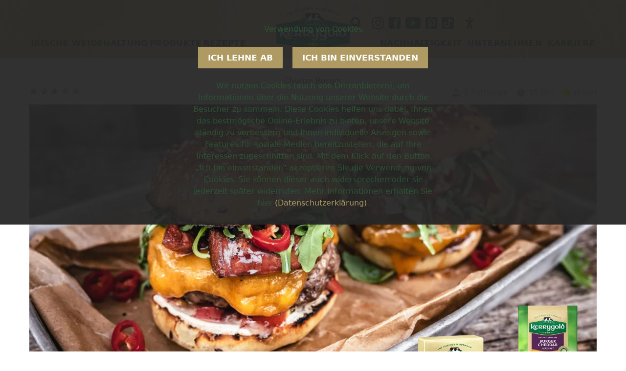

--- FILE ---
content_type: text/html; charset=UTF-8
request_url: https://www.kerrygold.de/rezepte/chorizo-burger/
body_size: 17550
content:
<!doctype html>
<html lang="de" class="no-js">
    <head>
    <meta charset="UTF-8">
    <meta http-equiv="x-ua-compatible" content="ie=edge">
    <meta name="viewport" content="width=device-width, initial-scale=1, shrink-to-fit=no">
    <script>document.documentElement.className = document.documentElement.className.replace(/\bno-js\b/, 'js');</script><meta name='robots' content='index, follow, max-image-preview:large, max-snippet:-1, max-video-preview:-1' />

	<!-- This site is optimized with the Yoast SEO plugin v26.7 - https://yoast.com/wordpress/plugins/seo/ -->
	<title>Chorizo Burger Rezept einfach zubereitet - Kerrygold</title>
	<meta name="description" content="Chorizo Burger Rezept ► Leckeren Burger einfach zubereiten ✓ Zutatenliste ✓ Mengenangaben ✓ einfach erklärt ❤ Jetzt ansehen!" />
	<link rel="canonical" href="https://www.kerrygold.de/rezepte/chorizo-burger/" />
	<meta property="og:locale" content="de_DE" />
	<meta property="og:type" content="article" />
	<meta property="og:title" content="Chorizo Burger Rezept einfach zubereitet - Kerrygold" />
	<meta property="og:description" content="Chorizo Burger Rezept ► Leckeren Burger einfach zubereiten ✓ Zutatenliste ✓ Mengenangaben ✓ einfach erklärt ❤ Jetzt ansehen!" />
	<meta property="og:url" content="https://www.kerrygold.de/rezepte/chorizo-burger/" />
	<meta property="og:site_name" content="Kerrygold" />
	<meta property="article:modified_time" content="2022-12-02T15:36:12+00:00" />
	<meta name="twitter:card" content="summary_large_image" />
	<script type="application/ld+json" class="yoast-schema-graph">{"@context":"https://schema.org","@graph":[{"@type":"WebPage","@id":"https://www.kerrygold.de/rezepte/chorizo-burger/","url":"https://www.kerrygold.de/rezepte/chorizo-burger/","name":"Chorizo Burger Rezept einfach zubereitet - Kerrygold","isPartOf":{"@id":"https://www.kerrygold.de/#website"},"datePublished":"2021-11-16T13:26:00+00:00","dateModified":"2022-12-02T15:36:12+00:00","description":"Chorizo Burger Rezept ► Leckeren Burger einfach zubereiten ✓ Zutatenliste ✓ Mengenangaben ✓ einfach erklärt ❤ Jetzt ansehen!","breadcrumb":{"@id":"https://www.kerrygold.de/rezepte/chorizo-burger/#breadcrumb"},"inLanguage":"de","potentialAction":[{"@type":"ReadAction","target":["https://www.kerrygold.de/rezepte/chorizo-burger/"]}]},{"@type":"BreadcrumbList","@id":"https://www.kerrygold.de/rezepte/chorizo-burger/#breadcrumb","itemListElement":[{"@type":"ListItem","position":1,"name":"Startseite","item":"https://www.kerrygold.de/"},{"@type":"ListItem","position":2,"name":"Rezepte","item":"https://www.kerrygold.de/rezepte/"},{"@type":"ListItem","position":3,"name":"Chorizo Burger"}]},{"@type":"WebSite","@id":"https://www.kerrygold.de/#website","url":"https://www.kerrygold.de/","name":"Kerrygold","description":"Das Gold der Grünen Insel aus irischer Weidemilch","potentialAction":[{"@type":"SearchAction","target":{"@type":"EntryPoint","urlTemplate":"https://www.kerrygold.de/?s={search_term_string}"},"query-input":{"@type":"PropertyValueSpecification","valueRequired":true,"valueName":"search_term_string"}}],"inLanguage":"de"}]}</script>
	<!-- / Yoast SEO plugin. -->


<link rel="alternate" title="oEmbed (JSON)" type="application/json+oembed" href="https://www.kerrygold.de/wp-json/oembed/1.0/embed?url=https%3A%2F%2Fwww.kerrygold.de%2Frezepte%2Fchorizo-burger%2F" />
<link rel="alternate" title="oEmbed (XML)" type="text/xml+oembed" href="https://www.kerrygold.de/wp-json/oembed/1.0/embed?url=https%3A%2F%2Fwww.kerrygold.de%2Frezepte%2Fchorizo-burger%2F&#038;format=xml" />
<style id='wp-img-auto-sizes-contain-inline-css' type='text/css'>
img:is([sizes=auto i],[sizes^="auto," i]){contain-intrinsic-size:3000px 1500px}
/*# sourceURL=wp-img-auto-sizes-contain-inline-css */
</style>
<link rel='stylesheet' id='kerrygold/main.css-css' href='https://www.kerrygold.de/wp-content/themes/kerrygold/dist/styles/main.css?id=e702e65e333bbbbfbb291cf323b6c744' type='text/css' media='all' />
<link rel="EditURI" type="application/rsd+xml" title="RSD" href="https://www.kerrygold.de/xmlrpc.php?rsd" />
<meta name="generator" content="WordPress 6.9" />
<link rel='shortlink' href='https://www.kerrygold.de/?p=1736' />
<link rel="preload" href="https://www.kerrygold.de/wp-content/themes/kerrygold/dist/fonts/blsw-rg.woff2?43d09f4e528cfdd9ed2eef942a46562d" as="font" type="font/woff2" crossorigin>
<link rel="preload" href="https://www.kerrygold.de/wp-content/themes/kerrygold/dist/fonts/blsw-bd.woff2?11d632d5a491b2e93eb987335004dc5f" as="font" type="font/woff2" crossorigin><script>
    window.dataLayer = window.dataLayer || [];
    function gtag() { window.dataLayer.push(arguments); }
    gtag('consent', 'default', {
        'ad_storage': 'denied',
        'analytics_storage': 'denied',
        'ad_user_data': 'denied',
        'ad_personalization': 'denied',
        'functionality_storage': 'granted',
        'personalization_storage': 'granted',
        'security_storage': 'granted',
    });
</script>

<!-- Google Tag Manager -->
<script>(function(w,d,s,l,i){w[l]=w[l]||[];w[l].push({'gtm.start':
new Date().getTime(),event:'gtm.js'});var f=d.getElementsByTagName(s)[0],
j=d.createElement(s),dl=l!='dataLayer'?'&l='+l:'';j.async=true;j.src=
'https://metrics.kerrygold.de/gtm.js?id='+i+dl;f.parentNode.insertBefore(j,f);
})(window,document,'script','dataLayer','GTM-NP8J5XR');</script>
<!-- End Google Tag Manager -->
<script type="application/ld+json">{"@context":"https:\/\/schema.org\/","@type":"Recipe","name":"Chorizo Burger","datePublished":"2021-11-16","image":["https:\/\/www.kerrygold.de\/wp-content\/uploads\/2021\/11\/Chorizo_Burger_Querformat_2-scaled.jpg"],"description":"Chorizo Burger Rezept \u25ba Leckeren Burger einfach zubereiten \u2713 Zutatenliste \u2713 Mengenangaben \u2713 einfach erkl\u00e4rt \u2764 Jetzt ansehen!","prepTime":"PT30M","cookTime":"PT25M","totalTime":"PT55M","recipeYield":"2","recipeIngredient":["2\u00a0Burger Br\u00f6tchen","280g\u00a0Rinderhack\u00a0mit 20% extra Fett","1\u00a0Chorizo Wurst","Kerrygold Original Irischer Burger Cheddar","Rucola Salat","4\u00a0Cherry Tomaten\u00a0mittelgro\u00df","1 EL Mayonnaise","1\u00a0EL Cr\u00e8me fra\u00eeche","1\u00a0TL\u00a0Paprikapulver\u00a0ger\u00e4uchert","1\/2\u00a0TL\u00a0getrocknete Jalape\u00f1os oder Chiliflocken\u00a0zum Nachsch\u00e4rfen","1\u00a0rote Chilischote","Kerrygold Original Irische Butter","Grobes Meersalz und frisch gemahlener Tellicherry Pfeffer"],"recipeInstructions":"1. Grill vorbereiten\nGrill auf ca. 200 Grad direkte und indirekte Hitze vorbereiten.\n\n2. Burgerfleisch w\u00fcrzen und formen\nBurgerfleisch mit Salz und Pfeffer w\u00fcrzen und zu ca. 140 g schweren Patties formen (ggf. eine Burgerpresse nutzen).\n\n3. Chorizo vorbereiten\nChorizo in ca. 10 cm lange St\u00fccke schneiden und horizontal halbieren.\n\n4. Creme vorbereiten\nIn einer kleinen Sch\u00fcssel die Mayonnaise, Cr\u00e8me fra\u00eeche, ger\u00e4uchertes Paprikapulver, etwas Salz und Pfeffer und zum Sch\u00e4rfen getrocknete Jalape\u00f1os oder Chiliflocken vermengen und zur Seite stellen.\n\n5. Tomaten und Chilischote vorbereiten\nTomaten in kleine W\u00fcrfel schneiden und mit Salz und Pfeffer kr\u00e4ftig w\u00fcrzen. Die Chilischote in Ringe schneiden.\n\n6. Chorizo grillen\nChorizo von allen Seiten \u00fcber direkter Hitze angrillen und dann indirekt warm halten. Das dauert nur wenige Minuten. Aufpassen: Chorizo ist sehr fettig. Um hinabtropfendes Fett nicht zu sehr aufflammen zu lassen, mehrmals wenden und die Position auf dem Rost mehrfach \u00e4ndern.\n\n7. Burger Patties grillen und mit K\u00e4se ziehen lassen\nDie Burger Patties zun\u00e4chst von einer Seite \u00fcber direkter hoher Hitze angrillen und nach ca. 2 Minuten wenden. Den Burger Cheddar dann auflegen und nach weiteren 2 Minuten die Burger Patties in den indirekten Bereich oder auf den Warmhalterost des Grills legen, den Deckel schlie\u00dfen und das Fleisch bis zum gew\u00fcnschten Garpunkt ziehen lassen. Dabei schmilzt der K\u00e4se an.\n\n8. Burger Buns mit Butter toasten\nDie Burger Buns aufschneiden, mit etwas fl\u00fcssiger Butter bestreichen und auf dem Grillrost antoasten.\n\n9. Burger belegen und servieren\nZum Zusammenbau des Burgers die beiden anger\u00f6steten Burger Bun H\u00e4lften mit der Mayonnaise Creme bestreichen. Von unten nach oben zun\u00e4chst 1 bis 2 EL der Tomatenw\u00fcrfel aufsetzen. Anschlie\u00dfend die Burger Patties mit dem leckeren Burger Cheddar sowie die gegrillte Chorizo Wurst daraufsetzen. Nun noch Rucola Salat und Chiliringe. Zum Schluss den Deckel des Burger Br\u00f6tchen aufsetzen und genie\u00dfen!\n\n","aggregateRating":{"@type":"AggregateRating","ratingValue":"3","reviewCount":"676"}}</script>

<meta name="facebook-domain-verification" content="fvdcxj11l9vpy36yzssd66v9lpg2ud" />
<link rel="icon" href="https://www.kerrygold.de/wp-content/uploads/2024/10/kg-favicon-150x150.png" sizes="32x32" />
<link rel="icon" href="https://www.kerrygold.de/wp-content/uploads/2024/10/kg-favicon-300x300.png" sizes="192x192" />
<link rel="apple-touch-icon" href="https://www.kerrygold.de/wp-content/uploads/2024/10/kg-favicon-300x300.png" />
<meta name="msapplication-TileImage" content="https://www.kerrygold.de/wp-content/uploads/2024/10/kg-favicon-300x300.png" />
		<style type="text/css" id="wp-custom-css">
			body.page-id-12394 .gquiz-field .gfield_required_asterisk,
body.page-id-12394 .gquiz-field .gfield_label::after {
	display: none;
}

body.page-id-18880 main.main > .c-section:first-child {
	padding-top: 0;
}

body.page-id-18880 main.main > .c-content-slider:first-child + .c-section {
	-webkit-clip-path: var(--wave-mobile-st, none);
	clip-path: var(--wave-mobile-st, none);
	margin-top: -105px;
	z-index: 9;
}

@media (min-width:1024px) {
	body.page-id-18880 main.main > .c-content-slider:first-child + .c-section {
		-webkit-clip-path: var(--wave-desktop-st, none);
		clip-path: var(--wave-desktop-st, none);
		margin-top: -200px;
	}
}

body.page-id-19218 main.main > .c-section:nth-child(3) {
	clip-path: none;
}

body.page-id-19218 main.main > .c-sticky-nav + .c-image {
	clip-path: none !important;
}

@media (max-width:1023px) {
	body.page-id-20235 .mobile-text-align-left .has-text-align-right {
		text-align: left;
	}
}

body.page-id-24201 .c-image.c-image--full:nth-child(3) {
	-webkit-clip-path: none !important;
	clip-path: none !important;
}

h1.INDautoHeader {
	display: none !important;
}		</style>
		    <!-- Stuff -->
        <script>
        window.dataLayer = window.dataLayer || [];
        window.dataLayer.push({"recipe_title":"Chorizo Burger"});
    </script>
    <!-- /Stuff -->
</head>

    <body class="wp-singular recipe-template-default single single-recipe postid-1736 wp-theme-kerrygoldresources chorizo-burger app-data index-data singular-data single-data single-recipe-data single-recipe-chorizo-burger-data">
        <div class="skip-links">
    <a class="skip-link skip-link--desktop" href="#left-primary-navigation">Zur Hauptnavigation springen</a>
    <button class="skip-link skip-link--mobile" x-data x-on:click="$el.blur();$store.mobileNavigation.toggle();">Zur Hauptnavigation springen</button>
    <a class="skip-link" href="#content">Zum Inhalt springen</a>
    <a class="skip-link" href="#footer">Zum Footer springen</a>
</div>

        <div
        class="p-cookie-consent"
        x-data="cookieConsent"
        x-cloak
        x-bind:class="{'p-cookie-consent--hidden': !show}"
        x-trap.inert.noscroll="show"
        role="dialog"
        aria-labelledby="cookie-consent-title"
        aria-modal="true"
        x-bind:aria-hidden="!show"
    >
        <div class="p-cookie-consent__inner dark">
            <div class="p-cookie-consent__logo">Kerrygold</div>
            <h2 class="p-cookie-consent__title" id="cookie-consent-title" tabindex="-1">Verwendung von Cookies</h2>
            <div class="p-cookie-consent__buttons">
                <button class="p-cookie-consent__button p-cookie-consent__button--deny" x-on:click="deny()">Ich lehne ab</button>
                <button class="p-cookie-consent__button p-cookie-consent__button--accept" x-on:click="accept()">Ich bin einverstanden</button>
            </div>
            <div class="p-cookie-consent__content">
                <p>Wir nutzen Cookies (auch von Drittanbietern), um Informationen über die Nutzung unserer Website durch die Besucher zu sammeln. Diese Cookies helfen uns dabei, Ihnen das bestmögliche Online-Erlebnis zu bieten, unsere Website ständig zu verbessern und Ihnen individuelle Anzeigen sowie Features für soziale Medien bereitzustellen, die auf Ihre Interessen zugeschnitten sind. Mit dem Klick auf den Button „Ich bin einverstanden“ akzeptieren Sie die Verwendung von Cookies. Sie können dieser auch widersprechen oder sie jederzeit später widerrufen. Mehr Informationen erhalten Sie hier <a class="svelte-1ucvhkl" href="https://www.kerrygold.de/datenschutz/" target="_blank" rel="noopener">(Datenschutzerklärung)</a>.</p>

            </div>
        </div>
    </div>
        
        
        <div id="top" class="wrapper">
            <header class="p-header-container">
                <div
    class="p-banner dark"
    x-data="banner"
    x-cloak
    x-bind:class="{ 'p-banner--hidden': !show }"
    role="status"
    aria-live="polite"
>
    <div class="p-banner__inner">
        <div class="p-banner__message-container">
            <svg class="p-banner__icon" xmlns="http://www.w3.org/2000/svg" fill="none" viewBox="0 0 24 24" stroke="currentColor" aria-hidden="true">
                <path stroke-linecap="round" stroke-linejoin="round" stroke-width="2" d="M9 12l2 2 4-4m6 2a9 9 0 11-18 0 9 9 0 0118 0z" />
            </svg>

            <p class="p-banner__message" x-text="message"></p>
        </div>

        <div class="p-banner__dismiss-container">
            
            <button type="button" class="p-banner__dismiss" aria-label="Ausblenden" x-on:click="dismiss()">
                <svg xmlns="http://www.w3.org/2000/svg" fill="none" viewBox="0 0 24 24" stroke="currentColor" aria-hidden="true">
                    <path stroke-linecap="round" stroke-linejoin="round" stroke-width="2" d="M6 18L18 6M6 6l12 12" />
                </svg>
            </button>
        </div>
    </div>
</div>
                <div
    class="p-header"
    x-data="header"
    x-bind:class="{'p-header--open': $store.mobileNavigation.open, 'p-header--collabsed': collabsed}"
>
    <div class="p-header__inner">
        <div class="p-header__icons p-header__icons--left">
                            <button class="p-header__icon p-header__icon--a11y" onclick="window.interdeal.a11y.openMenu()">Barrierefreiheit</button>
                    </div>
        <a href="https://www.kerrygold.de/" class="p-header__logo">
            <img class="p-header__logo-image" src="https://www.kerrygold.de/wp-content/themes/kerrygold/dist/images/logo.svg?id=018f3706bed38b50c7bdcaf4a443233a" alt="Kerrygold Logo in Grün mit weißem Schriftzug &quot;Kerrygold&quot;, darüber eine stilisierte Kuh auf einer Wiese. Symbolisiert irische Weidehaltung und hochwertige Milchprodukte.">
        </a>
        <div class="p-header__icons p-header__icons--right">
            <form role="search" method="GET" class="p-header__search-form" action="https://www.kerrygold.de/" x-on:focusout="searchFocusOut($event)" x-show="searchOpen" x-cloak x-ref="searchForm">
                <div class="p-header__search-form-inner">
                    <label for="header-search-input" class="screen-reader-text">Suchbegriff</label>
                    <input type="text" class="p-header__search-input" id="header-search-input" placeholder="Suchbegriff" value="" name="s" x-ref="searchInput" required />
                </div>
                <button class="p-header__icon p-header__icon--search" type="submit">Suchen</button>
            </form>

            <button class="p-header__icon p-header__icon--search" type="button" x-on:click="openSearch()" x-show="!searchOpen">Suchen</button>

                            <a class="p-header__icon p-header__icon--instagram" href="https://www.instagram.com/kerrygoldde/" target="_blank" rel="noopener noreferrer">Instagram</a>
                                        <a class="p-header__icon p-header__icon--facebook" href="https://de-de.facebook.com/Kerrygold.de/" target="_blank" rel="noopener noreferrer">Facebook</a>
                                        <a class="p-header__icon p-header__icon--youtube" href="https://www.youtube.com/user/KerrygoldTV" target="_blank" rel="noopener noreferrer">YouTube</a>
                                        <a class="p-header__icon p-header__icon--pinterest" href="https://www.pinterest.de/KerrygoldDeutschland/" target="_blank" rel="noopener noreferrer">Pinterest</a>
                                                    <a class="p-header__icon p-header__icon--tiktok" href="https://www.tiktok.com/@kerrygold.de" target="_blank" rel="noopener noreferrer">TikTok</a>
                                        <button class="p-header__icon p-header__icon--a11y" onclick="window.interdeal.a11y.openMenu()">Barrierefreiheit</button>
                        <button class="p-header__toggle" x-on:click="$store.mobileNavigation.toggle()">
                Menü ein- oder ausklappen
                <span></span>
                <span></span>
                <span></span>
            </button>
        </div>
        
        <nav class="p-header__nav-container p-header__nav-container--left" aria-label="Linke Hauptnavigation" id="left-primary-navigation">
            <ul class="p-header__nav">
                <li
    class="p-header__nav-item "
    >
    <a href="https://www.kerrygold.de/irische-weidehaltung/" >Irische Weidehaltung</a>
    </li>
<li
    class="p-header__nav-item "
        x-data="{ active: false }"
    x-on:mouseenter="active = true"
    x-on:mouseleave="active = false"
    x-on:focusin="active = true"
    x-on:focusout="active = false"
    x-on:keydown.escape.window="active = false"
    >
    <a href="https://www.kerrygold.de/produkte/" >Produkte</a>
            <div class="p-header__subnav-container" x-bind:class="{ 'p-header__subnav-container--active': active }">
            <ul class="p-header__subnav">
                                    <li class="p-header__subnav-section ">
                        <a  href="https://www.kerrygold.de/produktkategorien/butter/"  >Butter</a>
                                                    <ul class="p-header__subnav-sub">
                                                            </ul>
                                            </li>
                                    <li class="p-header__subnav-section ">
                        <a  href="https://www.kerrygold.de/produktkategorien/butter-ideen/"  >Butter Ideen</a>
                                                    <ul class="p-header__subnav-sub">
                                                            </ul>
                                            </li>
                                    <li class="p-header__subnav-section ">
                        <a  href="https://www.kerrygold.de/produktkategorien/kerrygold-extra/"  ><i>extra</i></a>
                                                    <ul class="p-header__subnav-sub">
                                                            </ul>
                                            </li>
                                    <li class="p-header__subnav-section ">
                        <a  href="https://www.kerrygold.de/produktkategorien/kaese/"  >Käse</a>
                                                    <ul class="p-header__subnav-sub">
                                                            </ul>
                                            </li>
                                    <li class="p-header__subnav-section ">
                        <a  href="https://www.kerrygold.de/produktkategorien/frischkaese/"  >Frischkäse</a>
                                                    <ul class="p-header__subnav-sub">
                                                            </ul>
                                            </li>
                            </ul>
        </div>
    </li>
<li
    class="p-header__nav-item "
        x-data="{ active: false }"
    x-on:mouseenter="active = true"
    x-on:mouseleave="active = false"
    x-on:focusin="active = true"
    x-on:focusout="active = false"
    x-on:keydown.escape.window="active = false"
    >
    <a href="https://www.kerrygold.de/rezepte/" >Rezepte</a>
            <div class="p-header__subnav-container" x-bind:class="{ 'p-header__subnav-container--active': active }">
            <ul class="p-header__subnav">
                                    <li class="p-header__subnav-section ">
                        <a  >Saisonal</a>
                                                    <ul class="p-header__subnav-sub">
                                                                    <li class="p-header__subnav-item ">
                                        <a  href="https://www.kerrygold.de/rezeptkategorien/sommer/"  >Sommer</a>
                                    </li>
                                                                    <li class="p-header__subnav-item ">
                                        <a  href="https://www.kerrygold.de/rezeptkategorien/grillen-bbq/"  >Grillen &amp; BBQ</a>
                                    </li>
                                                                    <li class="p-header__subnav-item ">
                                        <a  href="https://www.kerrygold.de/rezeptkategorien/halloween/"  >Halloween</a>
                                    </li>
                                                                    <li class="p-header__subnav-item ">
                                        <a  href="https://www.kerrygold.de/rezeptkategorien/weihnachten/"  >Weihnachten</a>
                                    </li>
                                                                    <li class="p-header__subnav-item ">
                                        <a  href="https://www.kerrygold.de/rezeptkategorien/valentinstag/"  >Valentinstag</a>
                                    </li>
                                                                    <li class="p-header__subnav-item ">
                                        <a  href="https://www.kerrygold.de/rezeptkategorien/ostern/"  >Ostern</a>
                                    </li>
                                                                    <li class="p-header__subnav-item ">
                                        <a  href="https://www.kerrygold.de/rezeptkategorien/muttertag/"  >Muttertag</a>
                                    </li>
                                                                    <li class="p-header__subnav-item ">
                                        <a  href="https://www.kerrygold.de/rezeptkategorien/spargelgerichte/"  >Spargelgerichte</a>
                                    </li>
                                                            </ul>
                                            </li>
                                    <li class="p-header__subnav-section ">
                        <a  >Rezepte nach Produkt</a>
                                                    <ul class="p-header__subnav-sub">
                                                                    <li class="p-header__subnav-item ">
                                        <a  href="https://www.kerrygold.de/rezeptkategorien/butter/"  >Butter</a>
                                    </li>
                                                                    <li class="p-header__subnav-item ">
                                        <a  href="https://www.kerrygold.de/rezeptkategorien/extra/"  >Kerrygold extra</a>
                                    </li>
                                                                    <li class="p-header__subnav-item ">
                                        <a  href="https://www.kerrygold.de/rezeptkategorien/butterideen/"  >Butterideen</a>
                                    </li>
                                                                    <li class="p-header__subnav-item ">
                                        <a  href="https://www.kerrygold.de/rezeptkategorien/butterschmalz/"  >Butterschmalz</a>
                                    </li>
                                                                    <li class="p-header__subnav-item ">
                                        <a  href="https://www.kerrygold.de/rezeptkategorien/cheddar/"  >Cheddar</a>
                                    </li>
                                                                    <li class="p-header__subnav-item ">
                                        <a  href="https://www.kerrygold.de/rezeptkategorien/frischkaese/"  >Frischkäse</a>
                                    </li>
                                                                    <li class="p-header__subnav-item ">
                                        <a  href="https://www.kerrygold.de/rezeptkategorien/reibekaese/"  >Reibekäse</a>
                                    </li>
                                                                    <li class="p-header__subnav-item ">
                                        <a  href="https://www.kerrygold.de/rezeptkategorien/scheibenkaese/"  >Scheibenkäse</a>
                                    </li>
                                                            </ul>
                                            </li>
                                    <li class="p-header__subnav-section ">
                        <a  >Ernährungsform</a>
                                                    <ul class="p-header__subnav-sub">
                                                                    <li class="p-header__subnav-item ">
                                        <a  href="https://www.kerrygold.de/rezeptkategorien/vegetarisch-herzhaft/"  >Vegetarisch herzhaft</a>
                                    </li>
                                                                    <li class="p-header__subnav-item ">
                                        <a  href="https://www.kerrygold.de/rezeptkategorien/vegetarisch-suess/"  >Vegetarisch süß</a>
                                    </li>
                                                                    <li class="p-header__subnav-item ">
                                        <a  href="https://www.kerrygold.de/rezeptkategorien/low-carb/"  >Low Carb</a>
                                    </li>
                                                            </ul>
                                            </li>
                                    <li class="p-header__subnav-section ">
                        <a  >Speiseart</a>
                                                    <ul class="p-header__subnav-sub">
                                                                    <li class="p-header__subnav-item ">
                                        <a  href="https://www.kerrygold.de/rezeptkategorien/auflauf/"  >Auflauf</a>
                                    </li>
                                                                    <li class="p-header__subnav-item ">
                                        <a  href="https://www.kerrygold.de/rezeptkategorien/aufstrich/"  >Aufstrich</a>
                                    </li>
                                                                    <li class="p-header__subnav-item ">
                                        <a  href="https://www.kerrygold.de/rezeptkategorien/belegtes-brot-sandwiches/"  >Belegtes Brot &amp; Sandwiches</a>
                                    </li>
                                                                    <li class="p-header__subnav-item ">
                                        <a  href="https://www.kerrygold.de/rezeptkategorien/burger/"  >Burger</a>
                                    </li>
                                                                    <li class="p-header__subnav-item ">
                                        <a  href="https://www.kerrygold.de/rezeptkategorien/salate/"  >Salate</a>
                                    </li>
                                                                    <li class="p-header__subnav-item ">
                                        <a  href="https://www.kerrygold.de/rezeptkategorien/suppen/"  >Suppen</a>
                                    </li>
                                                            </ul>
                                            </li>
                                    <li class="p-header__subnav-section ">
                        <a  >Backen & Desserts</a>
                                                    <ul class="p-header__subnav-sub">
                                                                    <li class="p-header__subnav-item ">
                                        <a  href="https://www.kerrygold.de/rezeptkategorien/brot/"  >Brot</a>
                                    </li>
                                                                    <li class="p-header__subnav-item ">
                                        <a  href="https://www.kerrygold.de/rezeptkategorien/kekse/"  >Kekse</a>
                                    </li>
                                                                    <li class="p-header__subnav-item ">
                                        <a  href="https://www.kerrygold.de/rezeptkategorien/kuchen/"  >Kuchen</a>
                                    </li>
                                                                    <li class="p-header__subnav-item ">
                                        <a  href="https://www.kerrygold.de/rezeptkategorien/muffins-cupcakes/"  >Muffins &amp; Cupcakes</a>
                                    </li>
                                                                    <li class="p-header__subnav-item ">
                                        <a  href="https://www.kerrygold.de/rezeptkategorien/suessspeisen/"  >Süßspeisen</a>
                                    </li>
                                                                    <li class="p-header__subnav-item ">
                                        <a  href="https://www.kerrygold.de/rezeptkategorien/tartes/"  >Tartes</a>
                                    </li>
                                                                    <li class="p-header__subnav-item ">
                                        <a  href="https://www.kerrygold.de/rezeptkategorien/torten/"  >Torten</a>
                                    </li>
                                                                    <li class="p-header__subnav-item ">
                                        <a  href="https://www.kerrygold.de/rezeptkategorien/waffeln-pancakes-crepes/"  >Waffeln, Pancakes &amp; Crêpes</a>
                                    </li>
                                                            </ul>
                                            </li>
                                    <li class="p-header__subnav-section ">
                        <a  >Rezepte nach Hauptzutat</a>
                                                    <ul class="p-header__subnav-sub">
                                                                    <li class="p-header__subnav-item ">
                                        <a  href="https://www.kerrygold.de/rezeptkategorien/fisch/"  >Fisch</a>
                                    </li>
                                                                    <li class="p-header__subnav-item ">
                                        <a  href="https://www.kerrygold.de/rezeptkategorien/fleisch/"  >Fleisch</a>
                                    </li>
                                                                    <li class="p-header__subnav-item ">
                                        <a  href="https://www.kerrygold.de/rezeptkategorien/gemuese/"  >Gemüse</a>
                                    </li>
                                                                    <li class="p-header__subnav-item ">
                                        <a  href="https://www.kerrygold.de/rezeptkategorien/kaese/"  >Käse</a>
                                    </li>
                                                                    <li class="p-header__subnav-item ">
                                        <a  href="https://www.kerrygold.de/rezeptkategorien/kartoffeln/"  >Kartoffeln</a>
                                    </li>
                                                                    <li class="p-header__subnav-item ">
                                        <a  href="https://www.kerrygold.de/rezeptkategorien/pasta/"  >Pasta</a>
                                    </li>
                                                                    <li class="p-header__subnav-item ">
                                        <a  href="https://www.kerrygold.de/rezeptkategorien/reis/"  >Reis</a>
                                    </li>
                                                                    <li class="p-header__subnav-item ">
                                        <a  href="https://www.kerrygold.de/rezeptkategorien/zucchini/"  >Zucchini</a>
                                    </li>
                                                            </ul>
                                            </li>
                                    <li class="p-header__subnav-section ">
                        <a  >Mahlzeit</a>
                                                    <ul class="p-header__subnav-sub">
                                                                    <li class="p-header__subnav-item ">
                                        <a  href="https://www.kerrygold.de/rezeptkategorien/desserts/"  >Desserts</a>
                                    </li>
                                                                    <li class="p-header__subnav-item ">
                                        <a  href="https://www.kerrygold.de/rezeptkategorien/fruehstueck/"  >Frühstück</a>
                                    </li>
                                                                    <li class="p-header__subnav-item ">
                                        <a  href="https://www.kerrygold.de/rezeptkategorien/gesundes-pausenbrot/"  >Gesundes Pausenbrot</a>
                                    </li>
                                                                    <li class="p-header__subnav-item ">
                                        <a  href="https://www.kerrygold.de/rezeptkategorien/hauptgerichte/"  >Hauptgerichte</a>
                                    </li>
                                                                    <li class="p-header__subnav-item ">
                                        <a  href="https://www.kerrygold.de/rezeptkategorien/vorspeisen/"  >Vorspeisen</a>
                                    </li>
                                                            </ul>
                                            </li>
                                    <li class="p-header__subnav-section ">
                        <a  >Schnelle Rezepte</a>
                                                    <ul class="p-header__subnav-sub">
                                                                    <li class="p-header__subnav-item ">
                                        <a  href="https://www.kerrygold.de/rezeptkategorien/aufstriche-dips/"  >Aufstriche &amp; Dips</a>
                                    </li>
                                                                    <li class="p-header__subnav-item ">
                                        <a  href="https://www.kerrygold.de/rezeptkategorien/belegte-brote/"  >Belegte Brote</a>
                                    </li>
                                                                    <li class="p-header__subnav-item ">
                                        <a  href="https://www.kerrygold.de/rezeptkategorien/salat/"  >Salat</a>
                                    </li>
                                                                    <li class="p-header__subnav-item ">
                                        <a  href="https://www.kerrygold.de/rezeptkategorien/sandwiches/"  >Sandwiches</a>
                                    </li>
                                                                    <li class="p-header__subnav-item ">
                                        <a  href="https://www.kerrygold.de/rezeptkategorien/fingerfood/"  >Fingerfood</a>
                                    </li>
                                                            </ul>
                                            </li>
                                    <li class="p-header__subnav-section ">
                        <a  href="https://www.kerrygold.de/rezeptkategorien/kerrygold-cheddar-burger-challenge/"  >Kerrygold Cheddar Burger Challenge</a>
                                                    <ul class="p-header__subnav-sub">
                                                            </ul>
                                            </li>
                                    <li class="p-header__subnav-section ">
                        <a  href="https://www.kerrygold.de/rezeptkategorien/neue-rezepte/"  >Neue Rezepte</a>
                                                    <ul class="p-header__subnav-sub">
                                                            </ul>
                                            </li>
                                    <li class="p-header__subnav-section ">
                        <a  href="https://www.kerrygold.de/rezeptkategorien/leckere-snacks-salate-rezepte-fuer-jeden-anlass/"  >Snacks</a>
                                                    <ul class="p-header__subnav-sub">
                                                            </ul>
                                            </li>
                            </ul>
        </div>
    </li>
            </ul>
        </nav>
        
        <nav class="p-header__nav-container p-header__nav-container--right" aria-label="Rechte Hauptnavigation" id="right-primary-navigation">
            <ul class="p-header__nav">
                <li
    class="p-header__nav-item "
    >
    <a href="https://www.kerrygold.de/nachhaltigkeit-ist-uns-wichtig/" >Nachhaltigkeit</a>
    </li>
<li
    class="p-header__nav-item "
        x-data="{ active: false }"
    x-on:mouseenter="active = true"
    x-on:mouseleave="active = false"
    x-on:focusin="active = true"
    x-on:focusout="active = false"
    x-on:keydown.escape.window="active = false"
    >
    <a href="https://www.kerrygold.de/unternehmen/" >Unternehmen</a>
            <div class="p-header__subnav-container" x-bind:class="{ 'p-header__subnav-container--active': active }">
            <ul class="p-header__subnav">
                                    <li class="p-header__subnav-section ">
                        <a  href="https://www.kerrygold.de/ueber-uns/"  >Über uns</a>
                                                    <ul class="p-header__subnav-sub">
                                                            </ul>
                                            </li>
                                    <li class="p-header__subnav-section ">
                        <a  href="https://www.kerrygold.de/unser-qualitaetsversprechen/"  >Unser Qualitätsversprechen</a>
                                                    <ul class="p-header__subnav-sub">
                                                            </ul>
                                            </li>
                                    <li class="p-header__subnav-section ">
                        <a  href="https://www.kerrygold.de/presse/"  >Presse</a>
                                                    <ul class="p-header__subnav-sub">
                                                            </ul>
                                            </li>
                                    <li class="p-header__subnav-section ">
                        <a  href="https://www.kerrygold.de/kontakt/"  >Kontakt</a>
                                                    <ul class="p-header__subnav-sub">
                                                            </ul>
                                            </li>
                                    <li class="p-header__subnav-section ">
                        <a  href="https://www.kerrygold.de/anfahrt/"  >Anfahrt</a>
                                                    <ul class="p-header__subnav-sub">
                                                            </ul>
                                            </li>
                            </ul>
        </div>
    </li>
<li
    class="p-header__nav-item "
        x-data="{ active: false }"
    x-on:mouseenter="active = true"
    x-on:mouseleave="active = false"
    x-on:focusin="active = true"
    x-on:focusout="active = false"
    x-on:keydown.escape.window="active = false"
    >
    <a href="https://www.kerrygold.de/karriere/" >Karriere</a>
            <div class="p-header__subnav-container" x-bind:class="{ 'p-header__subnav-container--active': active }">
            <ul class="p-header__subnav">
                                    <li class="p-header__subnav-section ">
                        <a  href="https://www.kerrygold.de/karriere/ornua-als-arbeitgeber/"  >Wir als Arbeitgeber</a>
                                                    <ul class="p-header__subnav-sub">
                                                            </ul>
                                            </li>
                                    <li class="p-header__subnav-section ">
                        <a  href="https://www.kerrygold.de/karriere/stellenangebote/"  >Stellenangebote</a>
                                                    <ul class="p-header__subnav-sub">
                                                            </ul>
                                            </li>
                                    <li class="p-header__subnav-section ">
                        <a  href="https://www.kerrygold.de/karriere/berufserfahrene/"  >Berufserfahrene</a>
                                                    <ul class="p-header__subnav-sub">
                                                            </ul>
                                            </li>
                                    <li class="p-header__subnav-section ">
                        <a  href="https://www.kerrygold.de/karriere/ausbildung/"  >Ausbildung</a>
                                                    <ul class="p-header__subnav-sub">
                                                            </ul>
                                            </li>
                                    <li class="p-header__subnav-section ">
                        <a  href="https://www.kerrygold.de/karriere/benefits/"  >Benefits</a>
                                                    <ul class="p-header__subnav-sub">
                                                            </ul>
                                            </li>
                            </ul>
        </div>
    </li>
            </ul>
        </nav>
    </div>
</div>
            </header>

            <main class="main" id="content">
                    <div class="c-recipe">
        <div class="c-recipe__top">
            <h1 class="c-recipe__title">Chorizo Burger</h1>
                            <form x-data="starRating" class="c-recipe__rating c-star-rating c-star-rating--rateable" title="3,0 Sterne Bewertung" action="https://www.kerrygold.de/wp-admin/admin-ajax.php?action=rate&amp;post_id=1736" method="post" aria-label="3,0 Sterne Bewertung. Wähle deine Bewertung:" x-on:submit.prevent="submit"><label for="star-rating-6973e5c3e41d5" class="c-star-rating__star c-star-rating__star--full" x-on:click="submit">1 Stern</label><input type="radio" name="rating" value="1" id="star-rating-6973e5c3e41d5" x-model="rating" /><label for="star-rating-6973e5c3e41e9" class="c-star-rating__star c-star-rating__star--full" x-on:click="submit">2 Sterne</label><input type="radio" name="rating" value="2" id="star-rating-6973e5c3e41e9" x-model="rating" /><label for="star-rating-6973e5c3e41ed" class="c-star-rating__star c-star-rating__star--full" x-on:click="submit">3 Sterne</label><input type="radio" name="rating" value="3" id="star-rating-6973e5c3e41ed" x-model="rating" /><label for="star-rating-6973e5c3e41ef" class="c-star-rating__star c-star-rating__star--empty" x-on:click="submit">4 Sterne</label><input type="radio" name="rating" value="4" id="star-rating-6973e5c3e41ef" x-model="rating" /><label for="star-rating-6973e5c3e41f1" class="c-star-rating__star c-star-rating__star--empty" x-on:click="submit">5 Sterne</label><input type="radio" name="rating" value="5" id="star-rating-6973e5c3e41f1" x-model="rating" /><button type="submit" tabindex="-1">Bewertung abschicken</button></form>
                        <div class="c-recipe__meta">
                                    <div class="c-recipe__servings"><span class="sr-only">Portionen:</span> 2 Portionen</div>
                                                    <div class="c-recipe__time"><span class="sr-only">Zubereitungszeit:</span> 55 Min</div>
                                                    <div class="c-recipe__difficulty c-recipe__difficulty--medium"><span class="sr-only">Schwierigkeit:</span> mittel</div>
                            </div>
            <div class="c-recipe__image-container">
                <picture >
	<source media="(max-width:1024px)" type="image/webp" srcset="https://www.kerrygold.de/wp-content/uploads/images/1992/Chorizo_Burger_Querformat_2-scaled_5368cb5.webp 1x, https://www.kerrygold.de/wp-content/uploads/images/1992/Chorizo_Burger_Querformat_2-scaled_e8df7a7.webp 2x">
	<source media="(max-width:1024px)" type="image/jpeg" srcset="https://www.kerrygold.de/wp-content/uploads/images/1992/Chorizo_Burger_Querformat_2-scaled_5368cb5.jpg 1x, https://www.kerrygold.de/wp-content/uploads/images/1992/Chorizo_Burger_Querformat_2-scaled_e8df7a7.jpg 2x">
	<source type="image/webp" srcset="https://www.kerrygold.de/wp-content/uploads/images/1992/Chorizo_Burger_Querformat_2-scaled_4d5ecc9.webp 1x, https://www.kerrygold.de/wp-content/uploads/images/1992/Chorizo_Burger_Querformat_2-scaled_8fa89a2.webp 2x">
	<source type="image/jpeg" srcset="https://www.kerrygold.de/wp-content/uploads/images/1992/Chorizo_Burger_Querformat_2-scaled_4d5ecc9.jpg 1x, https://www.kerrygold.de/wp-content/uploads/images/1992/Chorizo_Burger_Querformat_2-scaled_8fa89a2.jpg 2x">
	<img src="https://www.kerrygold.de/wp-content/uploads/images/1992/Chorizo_Burger_Querformat_2-scaled_4d5ecc9.jpg" srcset="https://www.kerrygold.de/wp-content/uploads/images/1992/Chorizo_Burger_Querformat_2-scaled_4d5ecc9.jpg 1x, https://www.kerrygold.de/wp-content/uploads/images/1992/Chorizo_Burger_Querformat_2-scaled_8fa89a2.jpg 2x" loading="lazy" decoding="async" style="background-image: url(&#039;data:image/svg+xml;charset=utf-8,%3Csvg%20xmlns%3D%22http%3A%2F%2Fwww.w3.org%2F2000%2Fsvg%22%20xmlns%3Axlink%3D%22http%3A%2F%2Fwww.w3.org%2F1999%2Fxlink%22%20viewBox%3D%220%200%201351%20600%22%20width%3D%221351%22%20height%3D%22600%22%3E%20%20%20%20%3Cfilter%20id%3D%22b%22%20color-interpolation-filters%3D%22sRGB%22%3E%20%20%20%20%20%20%20%20%3CfeGaussianBlur%20in%3D%22SourceGraphic%22%20stdDeviation%3D%22.5%22%3E%3C%2FfeGaussianBlur%3E%20%20%20%20%3C%2Ffilter%3E%20%20%20%20%3Cimage%20filter%3D%22url%28%23b%29%22%20width%3D%221351%22%20height%3D%22600%22%20xlink%3Ahref%3D%22data%3Aimage%2Fjpeg%7D%3Bbase64%2C%2F9j%2F4AAQSkZJRgABAQEAYABgAAD%2F%2FgA7Q1JFQVRPUjogZ2QtanBlZyB2MS4wICh1c2luZyBJSkcgSlBFRyB2ODApLCBxdWFsaXR5ID0gODAK%2F9sAQwAGBAUGBQQGBgUGBwcGCAoQCgoJCQoUDg8MEBcUGBgXFBYWGh0lHxobIxwWFiAsICMmJykqKRkfLTAtKDAlKCko%2F9sAQwEHBwcKCAoTCgoTKBoWGigoKCgoKCgoKCgoKCgoKCgoKCgoKCgoKCgoKCgoKCgoKCgoKCgoKCgoKCgoKCgoKCgo%2F8AAEQgABgANAwEiAAIRAQMRAf%2FEAB8AAAEFAQEBAQEBAAAAAAAAAAABAgMEBQYHCAkKC%2F%[base64]%2Fj5%2Bv%2FEAB8BAAMBAQEBAQEBAQEAAAAAAAABAgMEBQYHCAkKC%2F%[base64]%2Bjp6vLz9PX29%2Fj5%2Bv%2FaAAwDAQACEQMRAD8AqaFZW72N2bOxtFmIe3Es%2B6V8AAKck47jjbxjvVqXSGZyRFZswJVvkCcjg8heeQewoory6EnKpJtnq4iKjTVj%2F9k%3D%22%20preserveAspectRatio%3D%22none%22%3E%3C%2Fimage%3E%3C%2Fsvg%3E&#039;)" class="c-recipe__image" alt="Zwei Gourmet-Chorizo-Burger mit geschmolzenem Cheddar, Rucola, Speck und geschnittenen roten Chilischoten auf Sesambrötchen, serviert auf einem mit braunem Pergamentpapier ausgelegten Metalltablett." width="1351" height="600">
</picture>            </div>
            <div class="c-recipe__buttons" x-data="recipeShare">
                <button
                    class="c-recipe__button c-recipe__button--print"
                    x-bind:class="{'c-recipe__button--loading': printLoading}"
                    x-on:click="print(&quot;https:\/\/www.kerrygold.de\/wp-admin\/admin-ajax.php?action=print&amp;post=1736&quot;)"
                    x-cloak
                >Drucken</button>
                <a class="c-recipe__button c-recipe__button--share" href="mailto:?subject=Ein%20Rezept%20von%20www.kerrygold.de&amp;body=Dieses%20Rezept%20finde%20ich%20gut%3A%20Chorizo%20Burger%0A%0Ahttps%3A%2F%2Fwww.kerrygold.de%2Frezepte%2Fchorizo-burger%2F" x-on:click="share(event)">Teilen</a>
                <a class="c-recipe__button c-recipe__button--rate" href="#bewerten">Bewerten</a>
                
            </div>
                            <div class="c-recipe__products-container">
                    <h2 class="c-recipe__products-label">Im Rezept verwendete Kerrygold Produkte</h2>
                    <div class="c-recipe__products">
                                                    <a class="c-recipe__product" href="https://www.kerrygold.de/produkte/butter-aus-bester-irischer-weidemilch/" title="Butter">
                                <picture >
	<source media="(max-width:1024px)" type="image/webp" srcset="https://www.kerrygold.de/wp-content/uploads/images/24984/KG_Butter_ungesalzen_250g-1_a1252f6.webp 1x, https://www.kerrygold.de/wp-content/uploads/images/24984/KG_Butter_ungesalzen_250g-1_ad2a732.webp 2x">
	<source media="(max-width:1024px)" type="image/webp" srcset="https://www.kerrygold.de/wp-content/uploads/images/24984/KG_Butter_ungesalzen_250g-1_a1252f6.webp 1x, https://www.kerrygold.de/wp-content/uploads/images/24984/KG_Butter_ungesalzen_250g-1_ad2a732.webp 2x">
	<source type="image/webp" srcset="https://www.kerrygold.de/wp-content/uploads/images/24984/KG_Butter_ungesalzen_250g-1_dc74bf7.webp 1x, https://www.kerrygold.de/wp-content/uploads/images/24984/KG_Butter_ungesalzen_250g-1_2c8b5c9.webp 2x">
	<source type="image/webp" srcset="https://www.kerrygold.de/wp-content/uploads/images/24984/KG_Butter_ungesalzen_250g-1_dc74bf7.webp 1x, https://www.kerrygold.de/wp-content/uploads/images/24984/KG_Butter_ungesalzen_250g-1_2c8b5c9.webp 2x">
	<img src="https://www.kerrygold.de/wp-content/uploads/images/24984/KG_Butter_ungesalzen_250g-1_dc74bf7.webp" srcset="https://www.kerrygold.de/wp-content/uploads/images/24984/KG_Butter_ungesalzen_250g-1_dc74bf7.webp 1x, https://www.kerrygold.de/wp-content/uploads/images/24984/KG_Butter_ungesalzen_250g-1_2c8b5c9.webp 2x" loading="lazy" decoding="async" style="background-image: url(&#039;data:image/svg+xml;charset=utf-8,%3Csvg%20xmlns%3D%22http%3A%2F%2Fwww.w3.org%2F2000%2Fsvg%22%20xmlns%3Axlink%3D%22http%3A%2F%2Fwww.w3.org%2F1999%2Fxlink%22%20viewBox%3D%220%200%20200%20200%22%20width%3D%22200%22%20height%3D%22200%22%3E%20%20%20%20%3Cfilter%20id%3D%22b%22%20color-interpolation-filters%3D%22sRGB%22%3E%20%20%20%20%20%20%20%20%3CfeGaussianBlur%20in%3D%22SourceGraphic%22%20stdDeviation%3D%22.5%22%3E%3C%2FfeGaussianBlur%3E%20%20%20%20%3C%2Ffilter%3E%20%20%20%20%3Cimage%20filter%3D%22url%28%23b%29%22%20width%3D%22200%22%20height%3D%22200%22%20xlink%3Ahref%3D%22data%3Aimage%2Fwebp%7D%3Bbase64%2CUklGRlQAAABXRUJQVlA4WAoAAAAQAAAAAQAAAQAAQUxQSAUAAAAAICSblwBWUDggKAAAAJABAJ0BKgIAAgABQCYlkAAC51m2AAD%2B86%2Ftiw%2FQCH%2F%2F7F%2BwP4ljQAA%3D%22%20preserveAspectRatio%3D%22none%22%3E%3C%2Fimage%3E%3C%2Fsvg%3E&#039;)" class="c-recipe__product-image" alt="Eine goldene Packung Kerrygold Original Irische Butter mit einem grünen Etikett mit Kuhgrafik und deutschem Text „Aus Irischer Weidemilch und Original Irische Butter“." width="200" height="200">
</picture>                            </a>
                                                    <a class="c-recipe__product" href="https://www.kerrygold.de/produkte/burger-cheddar-aus-irischer-weidemilch/" title="Burger Cheddar">
                                <picture >
	<source media="(max-width:1024px)" type="image/webp" srcset="https://www.kerrygold.de/wp-content/uploads/images/25013/KG_Scheibenkaese_Burger_Cheddar_a1252f6.webp 1x, https://www.kerrygold.de/wp-content/uploads/images/25013/KG_Scheibenkaese_Burger_Cheddar_ad2a732.webp 2x">
	<source media="(max-width:1024px)" type="image/webp" srcset="https://www.kerrygold.de/wp-content/uploads/images/25013/KG_Scheibenkaese_Burger_Cheddar_a1252f6.webp 1x, https://www.kerrygold.de/wp-content/uploads/images/25013/KG_Scheibenkaese_Burger_Cheddar_ad2a732.webp 2x">
	<source type="image/webp" srcset="https://www.kerrygold.de/wp-content/uploads/images/25013/KG_Scheibenkaese_Burger_Cheddar_dc74bf7.webp 1x, https://www.kerrygold.de/wp-content/uploads/images/25013/KG_Scheibenkaese_Burger_Cheddar_2c8b5c9.webp 2x">
	<source type="image/webp" srcset="https://www.kerrygold.de/wp-content/uploads/images/25013/KG_Scheibenkaese_Burger_Cheddar_dc74bf7.webp 1x, https://www.kerrygold.de/wp-content/uploads/images/25013/KG_Scheibenkaese_Burger_Cheddar_2c8b5c9.webp 2x">
	<img src="https://www.kerrygold.de/wp-content/uploads/images/25013/KG_Scheibenkaese_Burger_Cheddar_dc74bf7.webp" srcset="https://www.kerrygold.de/wp-content/uploads/images/25013/KG_Scheibenkaese_Burger_Cheddar_dc74bf7.webp 1x, https://www.kerrygold.de/wp-content/uploads/images/25013/KG_Scheibenkaese_Burger_Cheddar_2c8b5c9.webp 2x" loading="lazy" decoding="async" style="background-image: url(&#039;data:image/svg+xml;charset=utf-8,%3Csvg%20xmlns%3D%22http%3A%2F%2Fwww.w3.org%2F2000%2Fsvg%22%20xmlns%3Axlink%3D%22http%3A%2F%2Fwww.w3.org%2F1999%2Fxlink%22%20viewBox%3D%220%200%20200%20200%22%20width%3D%22200%22%20height%3D%22200%22%3E%20%20%20%20%3Cfilter%20id%3D%22b%22%20color-interpolation-filters%3D%22sRGB%22%3E%20%20%20%20%20%20%20%20%3CfeGaussianBlur%20in%3D%22SourceGraphic%22%20stdDeviation%3D%22.5%22%3E%3C%2FfeGaussianBlur%3E%20%20%20%20%3C%2Ffilter%3E%20%20%20%20%3Cimage%20filter%3D%22url%28%23b%29%22%20width%3D%22200%22%20height%3D%22200%22%20xlink%3Ahref%3D%22data%3Aimage%2Fwebp%7D%3Bbase64%2CUklGRlIAAABXRUJQVlA4WAoAAAAQAAAAAQAAAQAAQUxQSAUAAAAAgYGVkwBWUDggJgAAAHABAJ0BKgIAAgABQCYlkAJ0AUAAAP7TBqrS%2F3H9kfzlVRRRPwAA%22%20preserveAspectRatio%3D%22none%22%3E%3C%2Fimage%3E%3C%2Fsvg%3E&#039;)" class="c-recipe__product-image" alt="Eine Packung Kerrygold Original Irischer Burger Cheddar Käse zeigt einen Burger mit cremigem Cheddar, Salat und Rotkohl auf einem Brötchen. Der Hintergrund ist grün." width="200" height="200">
</picture>                            </a>
                                            </div>
                </div>
                    </div>
        <div class="c-recipe__content">
                            <div class="c-recipe__ingredients">
                    <h2 class="c-recipe__ingredients-title">Zutaten für 2 Portionen:</h2>
                    <div class="c-recipe__ingredients-content"><p><strong>2 </strong>Burger Brötchen<br />
<strong>280g</strong> Rinderhack mit 20% extra Fett<br />
<strong>1</strong> Chorizo Wurst<br />
Kerrygold Original Irischer Burger Cheddar<br />
Rucola Salat<br />
<strong>4</strong> Cherry Tomaten mittelgroß<br />
<strong>1 EL</strong> Mayonnaise<br />
<strong>1 EL</strong> Crème fraîche<br />
<strong>1 TL</strong> Paprikapulver geräuchert<br />
<strong>1/2 TL </strong>getrocknete Jalapeños oder Chiliflocken zum Nachschärfen<br />
<strong>1</strong> rote Chilischote<br />
Kerrygold Original Irische Butter<br />
Grobes Meersalz und frisch gemahlener Tellicherry Pfeffer</p>
</div>
                </div>
                                        <div class="c-recipe__steps">
                    <h2 class="c-recipe__steps-title">So werden die Chorizo Burger zubereitet:</h2>
                    <div class="c-recipe__steps-content">
                        <p><strong>1. Grill vorbereiten</strong><br />
Grill auf ca. 200 Grad direkte und indirekte Hitze vorbereiten.</p>
<p><strong>2. Burgerfleisch würzen und formen</strong><br />
Burgerfleisch mit Salz und Pfeffer würzen und zu ca. 140 g schweren Patties formen (ggf. eine Burgerpresse nutzen).</p>
<p><strong>3. Chorizo vorbereiten</strong><br />
Chorizo in ca. 10 cm lange Stücke schneiden und horizontal halbieren.</p>
<p><strong>4. Creme vorbereiten</strong><br />
In einer kleinen Schüssel die Mayonnaise, Crème fraîche, geräuchertes Paprikapulver, etwas Salz und Pfeffer und zum Schärfen getrocknete Jalapeños oder Chiliflocken vermengen und zur Seite stellen.</p>
<p><strong>5. Tomaten und Chilischote vorbereiten</strong><br />
Tomaten in kleine Würfel schneiden und mit Salz und Pfeffer kräftig würzen. Die Chilischote in Ringe schneiden.</p>
<p><strong>6. Chorizo grillen</strong><br />
Chorizo von allen Seiten über direkter Hitze angrillen und dann indirekt warm halten. Das dauert nur wenige Minuten. Aufpassen: Chorizo ist sehr fettig. Um hinabtropfendes Fett nicht zu sehr aufflammen zu lassen, mehrmals wenden und die Position auf dem Rost mehrfach ändern.</p>
<p><strong>7. Burger Patties grillen und mit Käse ziehen lassen</strong><br />
Die Burger Patties zunächst von einer Seite über direkter hoher Hitze angrillen und nach ca. 2 Minuten wenden. Den Burger Cheddar dann auflegen und nach weiteren 2 Minuten die Burger Patties in den indirekten Bereich oder auf den Warmhalterost des Grills legen, den Deckel schließen und das Fleisch bis zum gewünschten Garpunkt ziehen lassen. Dabei schmilzt der Käse an.</p>
<p><strong>8. Burger Buns mit Butter toasten</strong><br />
Die Burger Buns aufschneiden, mit etwas flüssiger Butter bestreichen und auf dem Grillrost antoasten.</p>
<p><strong>9. Burger belegen und servieren</strong><br />
Zum Zusammenbau des Burgers die beiden angerösteten Burger Bun Hälften mit der Mayonnaise Creme bestreichen. Von unten nach oben zunächst 1 bis 2 EL der Tomatenwürfel aufsetzen. Anschließend die Burger Patties mit dem leckeren Burger Cheddar sowie die gegrillte Chorizo Wurst daraufsetzen. Nun noch Rucola Salat und Chiliringe. Zum Schluss den Deckel des Burger Brötchen aufsetzen und genießen!</p>


                                                    <p>
                                                                    Koch- /Backzeit: 25 Minuten
                                                                            <br>
                                                                                                        Arbeitszeit: 30 Minuten
                                                                            <br>
                                                                                                        Gesamtzeit: 55 Minuten
                                                                                                </p>
                                            </div>
                </div>
                    </div>
    </div>

    
    <div
    id="bewerten"
    class="c-modal c-modal--background-white  "
    x-data="modal(&quot;bewerten&quot;, false, null, null)"
    x-show="open"
    x-cloak
    x-on:keydown.window.escape="toggle(false)"
>
    <div
        class="c-modal__overlay"
        x-show="open"
        x-on:click="toggle(false)"
        x-transition:enter="c-modal__overlay--enter"
        x-transition:enter-start="c-modal__overlay--enter-start"
        x-transition:enter-end="c-modal__overlay--enter-end"
        x-transition:leave="c-modal__overlay--leave"
        x-transition:leave-start="c-modal__overlay--leave-start"
        x-transition:leave-end="c-modal__overlay--leave-end"
    ></div>
    <div
        class="c-modal__modal"
        x-show="open"
        x-trap.inert.noscroll="open"
        x-transition:enter="c-modal__modal--enter"
        x-transition:enter-start="c-modal__modal--enter-start"
        x-transition:enter-end="c-modal__modal--enter-end"
        x-transition:leave="c-modal__modal--leave"
        x-transition:leave-start="c-modal__modal--leave-start"
        x-transition:leave-end="c-modal__modal--leave-end"
    >
        <button
            class="c-modal__close"
            x-on:click="toggle(false)"
            title="Schließen"
        >Schließen</button>
                        <div class="c-modal__content">
            <div class="c-rating-popup">
            <h3 class="c-rating-popup__title">Jetzt Chorizo Burger bewerten!</h3>

            <form x-data="starRating" class="c-rating-popup__rating c-star-rating c-star-rating--rateable" title="3,0 Sterne Bewertung" action="https://www.kerrygold.de/wp-admin/admin-ajax.php?action=rate&amp;post_id=1736" method="post" aria-label="3,0 Sterne Bewertung. Wähle deine Bewertung:" x-on:submit.prevent="submit"><label for="star-rating-6973e5c3e48e5" class="c-star-rating__star c-star-rating__star--full" x-on:click="submit">1 Stern</label><input type="radio" name="rating" value="1" id="star-rating-6973e5c3e48e5" x-model="rating" /><label for="star-rating-6973e5c3e48e9" class="c-star-rating__star c-star-rating__star--full" x-on:click="submit">2 Sterne</label><input type="radio" name="rating" value="2" id="star-rating-6973e5c3e48e9" x-model="rating" /><label for="star-rating-6973e5c3e48ec" class="c-star-rating__star c-star-rating__star--full" x-on:click="submit">3 Sterne</label><input type="radio" name="rating" value="3" id="star-rating-6973e5c3e48ec" x-model="rating" /><label for="star-rating-6973e5c3e48ed" class="c-star-rating__star c-star-rating__star--empty" x-on:click="submit">4 Sterne</label><input type="radio" name="rating" value="4" id="star-rating-6973e5c3e48ed" x-model="rating" /><label for="star-rating-6973e5c3e48ef" class="c-star-rating__star c-star-rating__star--empty" x-on:click="submit">5 Sterne</label><input type="radio" name="rating" value="5" id="star-rating-6973e5c3e48ef" x-model="rating" /><button type="submit" tabindex="-1">Bewertung abschicken</button></form>
        </div>
        </div>
    </div>
</div>

            <div
            class="c-rating-banner dark"
            x-data="ratingBanner(&quot;https:\/\/www.kerrygold.de\/wp-admin\/admin-ajax.php?action=rate&amp;post_id=1736&amp;rating=&quot;)"
        >
            <div class="c-rating-banner__inner">
                <h2 class="c-rating-banner__title">Bewertungen</h2>
                <h3 class="c-rating-banner__subtitle">
                    Du hast unser Rezept bereits probiert?<br>
                    Dann verrate uns doch gerne wie es dir geschmeckt hat.
                </h3>
                <hr class="c-rating-banner__separator" aria-hidden="true">
                <!-- Wähle deine Bewertung: -->
                <form class="c-rating-banner__form" aria-label="Wähle deine Bewertung:" x-on:submit.prevent="submit">
                    <div class="c-rating-banner__stars">
                                                    <label for="rating-banner-1" class="c-rating-banner__star" x-bind:class="{ 'c-rating-banner__star--active': rating >= 1 }">1 Stern</label>
                            <input type="radio" name="rating" class="c-rating-banner__star-input" value="1" id="rating-banner-1" x-model="rating" />
                                                    <label for="rating-banner-2" class="c-rating-banner__star" x-bind:class="{ 'c-rating-banner__star--active': rating >= 2 }">2 Sterne</label>
                            <input type="radio" name="rating" class="c-rating-banner__star-input" value="2" id="rating-banner-2" x-model="rating" />
                                                    <label for="rating-banner-3" class="c-rating-banner__star" x-bind:class="{ 'c-rating-banner__star--active': rating >= 3 }">3 Sterne</label>
                            <input type="radio" name="rating" class="c-rating-banner__star-input" value="3" id="rating-banner-3" x-model="rating" />
                                                    <label for="rating-banner-4" class="c-rating-banner__star" x-bind:class="{ 'c-rating-banner__star--active': rating >= 4 }">4 Sterne</label>
                            <input type="radio" name="rating" class="c-rating-banner__star-input" value="4" id="rating-banner-4" x-model="rating" />
                                                    <label for="rating-banner-5" class="c-rating-banner__star" x-bind:class="{ 'c-rating-banner__star--active': rating >= 5 }">5 Sterne</label>
                            <input type="radio" name="rating" class="c-rating-banner__star-input" value="5" id="rating-banner-5" x-model="rating" />
                                            </div>
                    <button class="c-rating-banner__submit" type="submit">Bewertung abschicken</button>
                </form>
            </div>
        </div>
    
    
    <div
    class="c-image  c-image--full  "
    >
    <div class="c-image__image-container">
        <picture >
	<source media="(max-width: 1024px)" type="image/webp" srcset="https://www.kerrygold.de/wp-content/uploads/images/1992/Chorizo_Burger_Querformat_2-scaled_89bf514.webp 1x, https://www.kerrygold.de/wp-content/uploads/images/1992/Chorizo_Burger_Querformat_2-scaled_f761036.webp 2x">
	<source media="(max-width: 1024px)" type="image/jpeg" srcset="https://www.kerrygold.de/wp-content/uploads/images/1992/Chorizo_Burger_Querformat_2-scaled_89bf514.jpg 1x, https://www.kerrygold.de/wp-content/uploads/images/1992/Chorizo_Burger_Querformat_2-scaled_f761036.jpg 2x">
	<source type="image/webp" srcset="https://www.kerrygold.de/wp-content/uploads/images/1992/Chorizo_Burger_Querformat_2-scaled_175a2be.webp 1x, https://www.kerrygold.de/wp-content/uploads/images/1992/Chorizo_Burger_Querformat_2-scaled_3c39293.webp 2x">
	<source type="image/jpeg" srcset="https://www.kerrygold.de/wp-content/uploads/images/1992/Chorizo_Burger_Querformat_2-scaled_175a2be.jpg 1x, https://www.kerrygold.de/wp-content/uploads/images/1992/Chorizo_Burger_Querformat_2-scaled_3c39293.jpg 2x">
	<img src="https://www.kerrygold.de/wp-content/uploads/images/1992/Chorizo_Burger_Querformat_2-scaled_175a2be.jpg" srcset="https://www.kerrygold.de/wp-content/uploads/images/1992/Chorizo_Burger_Querformat_2-scaled_175a2be.jpg 1x, https://www.kerrygold.de/wp-content/uploads/images/1992/Chorizo_Burger_Querformat_2-scaled_3c39293.jpg 2x" loading="lazy" decoding="async" style="background-image: url(&#039;data:image/svg+xml;charset=utf-8,%3Csvg%20xmlns%3D%22http%3A%2F%2Fwww.w3.org%2F2000%2Fsvg%22%20xmlns%3Axlink%3D%22http%3A%2F%2Fwww.w3.org%2F1999%2Fxlink%22%20viewBox%3D%220%200%201920%20855%22%20width%3D%221920%22%20height%3D%22855%22%3E%20%20%20%20%3Cfilter%20id%3D%22b%22%20color-interpolation-filters%3D%22sRGB%22%3E%20%20%20%20%20%20%20%20%3CfeGaussianBlur%20in%3D%22SourceGraphic%22%20stdDeviation%3D%22.5%22%3E%3C%2FfeGaussianBlur%3E%20%20%20%20%3C%2Ffilter%3E%20%20%20%20%3Cimage%20filter%3D%22url%28%23b%29%22%20width%3D%221920%22%20height%3D%22855%22%20xlink%3Ahref%3D%22data%3Aimage%2Fjpeg%7D%3Bbase64%2C%2F9j%2F4AAQSkZJRgABAQEAYABgAAD%2F%2FgA7Q1JFQVRPUjogZ2QtanBlZyB2MS4wICh1c2luZyBJSkcgSlBFRyB2ODApLCBxdWFsaXR5ID0gODAK%2F9sAQwAGBAUGBQQGBgUGBwcGCAoQCgoJCQoUDg8MEBcUGBgXFBYWGh0lHxobIxwWFiAsICMmJykqKRkfLTAtKDAlKCko%2F9sAQwEHBwcKCAoTCgoTKBoWGigoKCgoKCgoKCgoKCgoKCgoKCgoKCgoKCgoKCgoKCgoKCgoKCgoKCgoKCgoKCgoKCgo%2F8AAEQgACAATAwEiAAIRAQMRAf%2FEAB8AAAEFAQEBAQEBAAAAAAAAAAABAgMEBQYHCAkKC%2F%[base64]%2Fj5%2Bv%2FEAB8BAAMBAQEBAQEBAQEAAAAAAAABAgMEBQYHCAkKC%2F%[base64]%2Bjp6vLz9PX29%2Fj5%2Bv%2FaAAwDAQACEQMRAD8AzNAstIFzNs0ue9nstsRkupdu7dyrJgMCMr39R9K1LoXMt3dtHp8SQ7EES%2BXGyM2OUywyT1%2Bb2JxRRXjSnKddxb7HuKChSuvMpzWG2Qq1hMSuB%2B4jQoPZTjpRRRXpXaPLP%2F%2FZ%22%20preserveAspectRatio%3D%22none%22%3E%3C%2Fimage%3E%3C%2Fsvg%3E&#039;)" class="c-image__image" alt="Zwei Gourmet-Chorizo-Burger mit geschmolzenem Cheddar, Rucola, Speck und geschnittenen roten Chilischoten auf Sesambrötchen, serviert auf einem mit braunem Pergamentpapier ausgelegten Metalltablett." width="1920" height="855">
</picture>            </div>
    </div>


    <div  class="c-section c-section--pattern  ">
    <div class="c-section__inner">
        <div  class="c-shopfinder-teaser " x-data="shopfinderTeaser([])">
    <div class="c-shopfinder-teaser__icon"></div>
    <h2 class="c-shopfinder-teaser__title">Händlersuche</h2>
    <h3 class="c-shopfinder-teaser__subtitle">Wir möchten, dass du Kerrygold gut findest</h3>
    <hr class="c-shopfinder-teaser__separator" aria-hidden="true">
    <div class="c-shopfinder-teaser__desc">Kerrygold gibt es deutschlandweit in vielen Supermärkten und damit auch ganz bestimmt in deiner Nähe. Einfach deine Postleitzahl eingeben und Geschäfte in deinem Umkreis vorgeschlagen bekommen.</div>
    <form role="search" method="get" class="c-shopfinder-teaser__form" action="https://www.kerrygold.de/haendlersuche/" x-on:submit="submit">
        <label class="c-shopfinder-teaser__label" for=shopfinder-teaser-6973e5c3e4c86>Postleitzahl</label>
        <input id="shopfinder-teaser-6973e5c3e4c86" type="search" class="c-shopfinder-teaser__field" name="q" x-model="postCode" />
                                    <input type="submit" class="c-shopfinder-teaser__submit" value="Suchen" />
    </form>
</div>
    </div>

    
    </div>


    <div class="c-spacer c-spacer--5 "></div>


    <h2 class="has-text-align-center h1">Unsere neuesten Rezepte</h2>
    <hr class="c-separator c-separator--green " aria-hidden="true">


    <div
        class="c-recipe-teaser "
    x-data="recipeTeaser(6)"
>
    <div class="c-recipe-teaser__inner c-recipe-teaser__inner--desktop">
                            <div
                class="c-recipe-teaser__item c-recipe-teaser__item--0"
                                    x-data="{ active: false }"
                    x-on:mouseenter="active = true"
                    x-on:mouseleave="active = false"
                    x-on:focusin="active = true"
                    x-on:focusout="active = false"
                    x-on:keydown.escape.window="active = false"
                    x-bind:class="{ 'c-recipe-teaser__item--active': active }"
                            >
                                    <picture >
	<source type="image/webp" srcset="https://www.kerrygold.de/wp-content/uploads/images/30306/Cordon_Bleu-12-Bearbeitet-scaled_e51271c.webp 1x, https://www.kerrygold.de/wp-content/uploads/images/30306/Cordon_Bleu-12-Bearbeitet-scaled_bc6e105.webp 2x">
	<source type="image/jpeg" srcset="https://www.kerrygold.de/wp-content/uploads/images/30306/Cordon_Bleu-12-Bearbeitet-scaled_e51271c.jpg 1x, https://www.kerrygold.de/wp-content/uploads/images/30306/Cordon_Bleu-12-Bearbeitet-scaled_bc6e105.jpg 2x">
	<img src="https://www.kerrygold.de/wp-content/uploads/images/30306/Cordon_Bleu-12-Bearbeitet-scaled_e51271c.jpg" srcset="https://www.kerrygold.de/wp-content/uploads/images/30306/Cordon_Bleu-12-Bearbeitet-scaled_e51271c.jpg 1x, https://www.kerrygold.de/wp-content/uploads/images/30306/Cordon_Bleu-12-Bearbeitet-scaled_bc6e105.jpg 2x" loading="lazy" decoding="async" style="background-image: url(&#039;data:image/svg+xml;charset=utf-8,%3Csvg%20xmlns%3D%22http%3A%2F%2Fwww.w3.org%2F2000%2Fsvg%22%20xmlns%3Axlink%3D%22http%3A%2F%2Fwww.w3.org%2F1999%2Fxlink%22%20viewBox%3D%220%200%20472%20472%22%20width%3D%22472%22%20height%3D%22472%22%3E%20%20%20%20%3Cfilter%20id%3D%22b%22%20color-interpolation-filters%3D%22sRGB%22%3E%20%20%20%20%20%20%20%20%3CfeGaussianBlur%20in%3D%22SourceGraphic%22%20stdDeviation%3D%22.5%22%3E%3C%2FfeGaussianBlur%3E%20%20%20%20%3C%2Ffilter%3E%20%20%20%20%3Cimage%20filter%3D%22url%28%23b%29%22%20width%3D%22472%22%20height%3D%22472%22%20xlink%3Ahref%3D%22data%3Aimage%2Fjpeg%7D%3Bbase64%2C%2F9j%2F4AAQSkZJRgABAQEAYABgAAD%2F%2FgA7Q1JFQVRPUjogZ2QtanBlZyB2MS4wICh1c2luZyBJSkcgSlBFRyB2ODApLCBxdWFsaXR5ID0gODAK%2F9sAQwAGBAUGBQQGBgUGBwcGCAoQCgoJCQoUDg8MEBcUGBgXFBYWGh0lHxobIxwWFiAsICMmJykqKRkfLTAtKDAlKCko%2F9sAQwEHBwcKCAoTCgoTKBoWGigoKCgoKCgoKCgoKCgoKCgoKCgoKCgoKCgoKCgoKCgoKCgoKCgoKCgoKCgoKCgoKCgo%2F8AAEQgABAAEAwEiAAIRAQMRAf%2FEAB8AAAEFAQEBAQEBAAAAAAAAAAABAgMEBQYHCAkKC%2F%[base64]%2Fj5%2Bv%2FEAB8BAAMBAQEBAQEBAQEAAAAAAAABAgMEBQYHCAkKC%2F%[base64]%2Bjp6vLz9PX29%2Fj5%2Bv%2FaAAwDAQACEQMRAD8A4i%2Blj%2B1yobW3Jjdk3FTlsMeTz1NFFFeQkrHq3P%2FZ%22%20preserveAspectRatio%3D%22none%22%3E%3C%2Fimage%3E%3C%2Fsvg%3E&#039;)" class="c-recipe-teaser__image" alt="Ein Teller mit knusprigem Cordon Bleu, aufgeschnitten und gefüllt mit geschmolzenem Käse und Schinken, serviert mit goldbraunen Kartoffelspalten und Zitronenspalten. Daneben liegen eine Gabel und ein Messer auf einem Holztisch." width="472" height="472">
</picture>                                                                    <a href="https://www.kerrygold.de/rezepte/cordon-bleu-mit-kartoffelspalten/" class="c-recipe-teaser__hover">
                        <div class="c-recipe-teaser__title">Cordon Bleu mit Kartoffelspalten</div>
                    </a>
                            </div>
                    <div
                class="c-recipe-teaser__item c-recipe-teaser__item--1"
                                    x-data="{ active: false }"
                    x-on:mouseenter="active = true"
                    x-on:mouseleave="active = false"
                    x-on:focusin="active = true"
                    x-on:focusout="active = false"
                    x-on:keydown.escape.window="active = false"
                    x-bind:class="{ 'c-recipe-teaser__item--active': active }"
                            >
                                    <picture >
	<source type="image/webp" srcset="https://www.kerrygold.de/wp-content/uploads/images/30298/Brot_Butterkaese_Walnuss_Feige-7-Bearbeitet-scaled_fb6bca3.webp 1x, https://www.kerrygold.de/wp-content/uploads/images/30298/Brot_Butterkaese_Walnuss_Feige-7-Bearbeitet-scaled_56f2888.webp 2x">
	<source type="image/jpeg" srcset="https://www.kerrygold.de/wp-content/uploads/images/30298/Brot_Butterkaese_Walnuss_Feige-7-Bearbeitet-scaled_fb6bca3.jpg 1x, https://www.kerrygold.de/wp-content/uploads/images/30298/Brot_Butterkaese_Walnuss_Feige-7-Bearbeitet-scaled_56f2888.jpg 2x">
	<img src="https://www.kerrygold.de/wp-content/uploads/images/30298/Brot_Butterkaese_Walnuss_Feige-7-Bearbeitet-scaled_fb6bca3.jpg" srcset="https://www.kerrygold.de/wp-content/uploads/images/30298/Brot_Butterkaese_Walnuss_Feige-7-Bearbeitet-scaled_fb6bca3.jpg 1x, https://www.kerrygold.de/wp-content/uploads/images/30298/Brot_Butterkaese_Walnuss_Feige-7-Bearbeitet-scaled_56f2888.jpg 2x" loading="lazy" decoding="async" style="background-image: url(&#039;data:image/svg+xml;charset=utf-8,%3Csvg%20xmlns%3D%22http%3A%2F%2Fwww.w3.org%2F2000%2Fsvg%22%20xmlns%3Axlink%3D%22http%3A%2F%2Fwww.w3.org%2F1999%2Fxlink%22%20viewBox%3D%220%200%20472%20682%22%20width%3D%22472%22%20height%3D%22682%22%3E%20%20%20%20%3Cfilter%20id%3D%22b%22%20color-interpolation-filters%3D%22sRGB%22%3E%20%20%20%20%20%20%20%20%3CfeGaussianBlur%20in%3D%22SourceGraphic%22%20stdDeviation%3D%22.5%22%3E%3C%2FfeGaussianBlur%3E%20%20%20%20%3C%2Ffilter%3E%20%20%20%20%3Cimage%20filter%3D%22url%28%23b%29%22%20width%3D%22472%22%20height%3D%22682%22%20xlink%3Ahref%3D%22data%3Aimage%2Fjpeg%7D%3Bbase64%2C%2F9j%2F4AAQSkZJRgABAQEAYABgAAD%2F%2FgA7Q1JFQVRPUjogZ2QtanBlZyB2MS4wICh1c2luZyBJSkcgSlBFRyB2ODApLCBxdWFsaXR5ID0gODAK%2F9sAQwAGBAUGBQQGBgUGBwcGCAoQCgoJCQoUDg8MEBcUGBgXFBYWGh0lHxobIxwWFiAsICMmJykqKRkfLTAtKDAlKCko%2F9sAQwEHBwcKCAoTCgoTKBoWGigoKCgoKCgoKCgoKCgoKCgoKCgoKCgoKCgoKCgoKCgoKCgoKCgoKCgoKCgoKCgoKCgo%2F8AAEQgABgAEAwEiAAIRAQMRAf%2FEAB8AAAEFAQEBAQEBAAAAAAAAAAABAgMEBQYHCAkKC%2F%[base64]%2Fj5%2Bv%2FEAB8BAAMBAQEBAQEBAQEAAAAAAAABAgMEBQYHCAkKC%2F%[base64]%2Bjp6vLz9PX29%2Fj5%2Bv%2FaAAwDAQACEQMRAD8A4i%2BvNDjnK21ldRrj5gkgjG7p0GfQc0UUV51raHdZPVo%2F%2F9k%3D%22%20preserveAspectRatio%3D%22none%22%3E%3C%2Fimage%3E%3C%2Fsvg%3E&#039;)" class="c-recipe-teaser__image" alt="Zwei Scheiben Brot auf einem Teller, jeweils mit Butterkäse belegt, darauf frische Feigenstücke, geröstete Walnüsse und Basilikumblätter. Daneben ein Glas mit Chili-Honig und ein Holzlöffel, sowie zusätzliche Feigen und Walnüsse auf kleinen Tellern. Alles arrangiert auf einem rustikalen Holztisch." width="472" height="682">
</picture>                                                                    <a href="https://www.kerrygold.de/rezepte/butterkaese-brot-mit-feigen-walnuessen-und-chili-honig/" class="c-recipe-teaser__hover">
                        <div class="c-recipe-teaser__title">Butterkäse Brot mit Feigen, Walnüssen und Chili-Honig</div>
                    </a>
                            </div>
                    <div
                class="c-recipe-teaser__item c-recipe-teaser__item--2"
                                    x-data="{ active: false }"
                    x-on:mouseenter="active = true"
                    x-on:mouseleave="active = false"
                    x-on:focusin="active = true"
                    x-on:focusout="active = false"
                    x-on:keydown.escape.window="active = false"
                    x-bind:class="{ 'c-recipe-teaser__item--active': active }"
                            >
                                    <picture >
	<source type="image/webp" srcset="https://www.kerrygold.de/wp-content/uploads/images/30893/Kerrygold_Pancakes_DE2-1-scaled-e1768572947259_fb71563.webp 1x, https://www.kerrygold.de/wp-content/uploads/images/30893/Kerrygold_Pancakes_DE2-1-scaled-e1768572947259_07a588a.webp 2x">
	<source type="image/jpeg" srcset="https://www.kerrygold.de/wp-content/uploads/images/30893/Kerrygold_Pancakes_DE2-1-scaled-e1768572947259_fb71563.jpg 1x, https://www.kerrygold.de/wp-content/uploads/images/30893/Kerrygold_Pancakes_DE2-1-scaled-e1768572947259_07a588a.jpg 2x">
	<img src="https://www.kerrygold.de/wp-content/uploads/images/30893/Kerrygold_Pancakes_DE2-1-scaled-e1768572947259_fb71563.jpg" srcset="https://www.kerrygold.de/wp-content/uploads/images/30893/Kerrygold_Pancakes_DE2-1-scaled-e1768572947259_fb71563.jpg 1x, https://www.kerrygold.de/wp-content/uploads/images/30893/Kerrygold_Pancakes_DE2-1-scaled-e1768572947259_07a588a.jpg 2x" loading="lazy" decoding="async" style="background-image: url(&#039;data:image/svg+xml;charset=utf-8,%3Csvg%20xmlns%3D%22http%3A%2F%2Fwww.w3.org%2F2000%2Fsvg%22%20xmlns%3Axlink%3D%22http%3A%2F%2Fwww.w3.org%2F1999%2Fxlink%22%20viewBox%3D%220%200%20944%20420%22%20width%3D%22944%22%20height%3D%22420%22%3E%20%20%20%20%3Cfilter%20id%3D%22b%22%20color-interpolation-filters%3D%22sRGB%22%3E%20%20%20%20%20%20%20%20%3CfeGaussianBlur%20in%3D%22SourceGraphic%22%20stdDeviation%3D%22.5%22%3E%3C%2FfeGaussianBlur%3E%20%20%20%20%3C%2Ffilter%3E%20%20%20%20%3Cimage%20filter%3D%22url%28%23b%29%22%20width%3D%22944%22%20height%3D%22420%22%20xlink%3Ahref%3D%22data%3Aimage%2Fjpeg%7D%3Bbase64%2C%2F9j%2F4AAQSkZJRgABAQEAYABgAAD%2F%2FgA7Q1JFQVRPUjogZ2QtanBlZyB2MS4wICh1c2luZyBJSkcgSlBFRyB2ODApLCBxdWFsaXR5ID0gODAK%2F9sAQwAGBAUGBQQGBgUGBwcGCAoQCgoJCQoUDg8MEBcUGBgXFBYWGh0lHxobIxwWFiAsICMmJykqKRkfLTAtKDAlKCko%2F9sAQwEHBwcKCAoTCgoTKBoWGigoKCgoKCgoKCgoKCgoKCgoKCgoKCgoKCgoKCgoKCgoKCgoKCgoKCgoKCgoKCgoKCgo%2F8AAEQgABAAJAwEiAAIRAQMRAf%2FEAB8AAAEFAQEBAQEBAAAAAAAAAAABAgMEBQYHCAkKC%2F%[base64]%2Fj5%2Bv%2FEAB8BAAMBAQEBAQEBAQEAAAAAAAABAgMEBQYHCAkKC%2F%[base64]%2Bjp6vLz9PX29%2Fj5%2Bv%2FaAAwDAQACEQMRAD8A6JgLi3g1N%2F8AXRor%2BX1jYsGyWU8HlQfrz1xXM%2F8ACX6h%2FwA8rT%2Fv1%2F8AXoorxo6wi3%2FWx6UtGf%2FZ%22%20preserveAspectRatio%3D%22none%22%3E%3C%2Fimage%3E%3C%2Fsvg%3E&#039;)" class="c-recipe-teaser__image" width="944" height="420">
</picture>                                                                    <a href="https://www.kerrygold.de/rezepte/zitronen-pancakes/" class="c-recipe-teaser__hover">
                        <div class="c-recipe-teaser__title">Zitronen Pancakes</div>
                    </a>
                            </div>
                    <div
                class="c-recipe-teaser__item c-recipe-teaser__item--3"
                                    x-data="{ active: false }"
                    x-on:mouseenter="active = true"
                    x-on:mouseleave="active = false"
                    x-on:focusin="active = true"
                    x-on:focusout="active = false"
                    x-on:keydown.escape.window="active = false"
                    x-bind:class="{ 'c-recipe-teaser__item--active': active }"
                            >
                                    <picture >
	<source type="image/webp" srcset="https://www.kerrygold.de/wp-content/uploads/images/30300/Brot_Kaese_Radieschen-13-Bearbeitet-scaled_e51271c.webp 1x, https://www.kerrygold.de/wp-content/uploads/images/30300/Brot_Kaese_Radieschen-13-Bearbeitet-scaled_bc6e105.webp 2x">
	<source type="image/jpeg" srcset="https://www.kerrygold.de/wp-content/uploads/images/30300/Brot_Kaese_Radieschen-13-Bearbeitet-scaled_e51271c.jpg 1x, https://www.kerrygold.de/wp-content/uploads/images/30300/Brot_Kaese_Radieschen-13-Bearbeitet-scaled_bc6e105.jpg 2x">
	<img src="https://www.kerrygold.de/wp-content/uploads/images/30300/Brot_Kaese_Radieschen-13-Bearbeitet-scaled_e51271c.jpg" srcset="https://www.kerrygold.de/wp-content/uploads/images/30300/Brot_Kaese_Radieschen-13-Bearbeitet-scaled_e51271c.jpg 1x, https://www.kerrygold.de/wp-content/uploads/images/30300/Brot_Kaese_Radieschen-13-Bearbeitet-scaled_bc6e105.jpg 2x" loading="lazy" decoding="async" style="background-image: url(&#039;data:image/svg+xml;charset=utf-8,%3Csvg%20xmlns%3D%22http%3A%2F%2Fwww.w3.org%2F2000%2Fsvg%22%20xmlns%3Axlink%3D%22http%3A%2F%2Fwww.w3.org%2F1999%2Fxlink%22%20viewBox%3D%220%200%20472%20472%22%20width%3D%22472%22%20height%3D%22472%22%3E%20%20%20%20%3Cfilter%20id%3D%22b%22%20color-interpolation-filters%3D%22sRGB%22%3E%20%20%20%20%20%20%20%20%3CfeGaussianBlur%20in%3D%22SourceGraphic%22%20stdDeviation%3D%22.5%22%3E%3C%2FfeGaussianBlur%3E%20%20%20%20%3C%2Ffilter%3E%20%20%20%20%3Cimage%20filter%3D%22url%28%23b%29%22%20width%3D%22472%22%20height%3D%22472%22%20xlink%3Ahref%3D%22data%3Aimage%2Fjpeg%7D%3Bbase64%2C%2F9j%2F4AAQSkZJRgABAQEAYABgAAD%2F%2FgA7Q1JFQVRPUjogZ2QtanBlZyB2MS4wICh1c2luZyBJSkcgSlBFRyB2ODApLCBxdWFsaXR5ID0gODAK%2F9sAQwAGBAUGBQQGBgUGBwcGCAoQCgoJCQoUDg8MEBcUGBgXFBYWGh0lHxobIxwWFiAsICMmJykqKRkfLTAtKDAlKCko%2F9sAQwEHBwcKCAoTCgoTKBoWGigoKCgoKCgoKCgoKCgoKCgoKCgoKCgoKCgoKCgoKCgoKCgoKCgoKCgoKCgoKCgoKCgo%2F8AAEQgABAAEAwEiAAIRAQMRAf%2FEAB8AAAEFAQEBAQEBAAAAAAAAAAABAgMEBQYHCAkKC%2F%[base64]%2Fj5%2Bv%2FEAB8BAAMBAQEBAQEBAQEAAAAAAAABAgMEBQYHCAkKC%2F%[base64]%2Bjp6vLz9PX29%2Fj5%2Bv%2FaAAwDAQACEQMRAD8A4a4t4oVg%2BQOWjDEng9SO2M9OpyfeiiivOO8%2F%2F9k%3D%22%20preserveAspectRatio%3D%22none%22%3E%3C%2Fimage%3E%3C%2Fsvg%3E&#039;)" class="c-recipe-teaser__image" alt="Eine Scheibe Körnerbrot auf einem schwarzen Teller, belegt mit würzigem Cheddar und dünn geschnittenen Radieschenscheiben, garniert mit frischen Kräutern und Basilikumblättern. Rundherum liegen einzelne Radieschen, Salzflocken und ein kleiner Bund Kräuter. Im Hintergrund ein Holzbrett mit Kresse und Radieschen sowie eine Pfeffermühle." width="472" height="472">
</picture>                                                                    <a href="https://www.kerrygold.de/rezepte/kaesebrot-mit-radieschen/" class="c-recipe-teaser__hover">
                        <div class="c-recipe-teaser__title">Käsebrot mit Radieschen</div>
                    </a>
                            </div>
                    <div
                class="c-recipe-teaser__item c-recipe-teaser__item--4"
                                    x-data="{ active: false }"
                    x-on:mouseenter="active = true"
                    x-on:mouseleave="active = false"
                    x-on:focusin="active = true"
                    x-on:focusout="active = false"
                    x-on:keydown.escape.window="active = false"
                    x-bind:class="{ 'c-recipe-teaser__item--active': active }"
                            >
                                    <picture >
	<source type="image/webp" srcset="https://www.kerrygold.de/wp-content/uploads/images/30304/Chili_Cheese_Sandwich-13-Bearbeitet-scaled_fb6bca3.webp 1x, https://www.kerrygold.de/wp-content/uploads/images/30304/Chili_Cheese_Sandwich-13-Bearbeitet-scaled_56f2888.webp 2x">
	<source type="image/jpeg" srcset="https://www.kerrygold.de/wp-content/uploads/images/30304/Chili_Cheese_Sandwich-13-Bearbeitet-scaled_fb6bca3.jpg 1x, https://www.kerrygold.de/wp-content/uploads/images/30304/Chili_Cheese_Sandwich-13-Bearbeitet-scaled_56f2888.jpg 2x">
	<img src="https://www.kerrygold.de/wp-content/uploads/images/30304/Chili_Cheese_Sandwich-13-Bearbeitet-scaled_fb6bca3.jpg" srcset="https://www.kerrygold.de/wp-content/uploads/images/30304/Chili_Cheese_Sandwich-13-Bearbeitet-scaled_fb6bca3.jpg 1x, https://www.kerrygold.de/wp-content/uploads/images/30304/Chili_Cheese_Sandwich-13-Bearbeitet-scaled_56f2888.jpg 2x" loading="lazy" decoding="async" style="background-image: url(&#039;data:image/svg+xml;charset=utf-8,%3Csvg%20xmlns%3D%22http%3A%2F%2Fwww.w3.org%2F2000%2Fsvg%22%20xmlns%3Axlink%3D%22http%3A%2F%2Fwww.w3.org%2F1999%2Fxlink%22%20viewBox%3D%220%200%20472%20682%22%20width%3D%22472%22%20height%3D%22682%22%3E%20%20%20%20%3Cfilter%20id%3D%22b%22%20color-interpolation-filters%3D%22sRGB%22%3E%20%20%20%20%20%20%20%20%3CfeGaussianBlur%20in%3D%22SourceGraphic%22%20stdDeviation%3D%22.5%22%3E%3C%2FfeGaussianBlur%3E%20%20%20%20%3C%2Ffilter%3E%20%20%20%20%3Cimage%20filter%3D%22url%28%23b%29%22%20width%3D%22472%22%20height%3D%22682%22%20xlink%3Ahref%3D%22data%3Aimage%2Fjpeg%7D%3Bbase64%2C%2F9j%2F4AAQSkZJRgABAQEAYABgAAD%2F%2FgA7Q1JFQVRPUjogZ2QtanBlZyB2MS4wICh1c2luZyBJSkcgSlBFRyB2ODApLCBxdWFsaXR5ID0gODAK%2F9sAQwAGBAUGBQQGBgUGBwcGCAoQCgoJCQoUDg8MEBcUGBgXFBYWGh0lHxobIxwWFiAsICMmJykqKRkfLTAtKDAlKCko%2F9sAQwEHBwcKCAoTCgoTKBoWGigoKCgoKCgoKCgoKCgoKCgoKCgoKCgoKCgoKCgoKCgoKCgoKCgoKCgoKCgoKCgoKCgo%2F8AAEQgABgAEAwEiAAIRAQMRAf%2FEAB8AAAEFAQEBAQEBAAAAAAAAAAABAgMEBQYHCAkKC%2F%[base64]%2Fj5%2Bv%2FEAB8BAAMBAQEBAQEBAQEAAAAAAAABAgMEBQYHCAkKC%2F%[base64]%2Bjp6vLz9PX29%2Fj5%2Bv%2FaAAwDAQACEQMRAD8AxNDsbK6sQZoC0sbGNyJGAJH488Y5ooory%2BRHo%2B0kf%2F%2FZ%22%20preserveAspectRatio%3D%22none%22%3E%3C%2Fimage%3E%3C%2Fsvg%3E&#039;)" class="c-recipe-teaser__image" alt="Geröstetes Sandwich aus zwei Scheiben Kastenweißbrot, gefüllt mit geschmolzenem Chili-Cheddar, gebratener Chorizo, roten Zwiebelringen, Jalapeños und frischen Kräutern. Serviert auf einem grünen Teller mit einem Messer, umgeben von Salzflocken, Pfefferkörnern, grünen Chilis und einer Pfeffermühle auf einem rustikalen Holztisch." width="472" height="682">
</picture>                                                                    <a href="https://www.kerrygold.de/rezepte/chili-cheese-sandwich-mit-chorizo/" class="c-recipe-teaser__hover">
                        <div class="c-recipe-teaser__title">Chili Cheese Sandwich mit Chorizo</div>
                    </a>
                            </div>
                    <div
                class="c-recipe-teaser__item c-recipe-teaser__item--5"
                                    x-data="{ active: false }"
                    x-on:mouseenter="active = true"
                    x-on:mouseleave="active = false"
                    x-on:focusin="active = true"
                    x-on:focusout="active = false"
                    x-on:keydown.escape.window="active = false"
                    x-bind:class="{ 'c-recipe-teaser__item--active': active }"
                            >
                                    <picture >
	<source type="image/webp" srcset="https://www.kerrygold.de/wp-content/uploads/images/30895/Kerrygold_Toastie2-scaled_52f2d84.webp 1x, https://www.kerrygold.de/wp-content/uploads/images/30895/Kerrygold_Toastie2-scaled_dfc31c2.webp 2x">
	<source type="image/jpeg" srcset="https://www.kerrygold.de/wp-content/uploads/images/30895/Kerrygold_Toastie2-scaled_52f2d84.jpg 1x, https://www.kerrygold.de/wp-content/uploads/images/30895/Kerrygold_Toastie2-scaled_dfc31c2.jpg 2x">
	<img src="https://www.kerrygold.de/wp-content/uploads/images/30895/Kerrygold_Toastie2-scaled_52f2d84.jpg" srcset="https://www.kerrygold.de/wp-content/uploads/images/30895/Kerrygold_Toastie2-scaled_52f2d84.jpg 1x, https://www.kerrygold.de/wp-content/uploads/images/30895/Kerrygold_Toastie2-scaled_dfc31c2.jpg 2x" loading="lazy" decoding="async" style="background-image: url(&#039;data:image/svg+xml;charset=utf-8,%3Csvg%20xmlns%3D%22http%3A%2F%2Fwww.w3.org%2F2000%2Fsvg%22%20xmlns%3Axlink%3D%22http%3A%2F%2Fwww.w3.org%2F1999%2Fxlink%22%20viewBox%3D%220%200%20944%20734%22%20width%3D%22944%22%20height%3D%22734%22%3E%20%20%20%20%3Cfilter%20id%3D%22b%22%20color-interpolation-filters%3D%22sRGB%22%3E%20%20%20%20%20%20%20%20%3CfeGaussianBlur%20in%3D%22SourceGraphic%22%20stdDeviation%3D%22.5%22%3E%3C%2FfeGaussianBlur%3E%20%20%20%20%3C%2Ffilter%3E%20%20%20%20%3Cimage%20filter%3D%22url%28%23b%29%22%20width%3D%22944%22%20height%3D%22734%22%20xlink%3Ahref%3D%22data%3Aimage%2Fjpeg%7D%3Bbase64%2C%2F9j%2F4AAQSkZJRgABAQEAYABgAAD%2F%2FgA7Q1JFQVRPUjogZ2QtanBlZyB2MS4wICh1c2luZyBJSkcgSlBFRyB2ODApLCBxdWFsaXR5ID0gODAK%2F9sAQwAGBAUGBQQGBgUGBwcGCAoQCgoJCQoUDg8MEBcUGBgXFBYWGh0lHxobIxwWFiAsICMmJykqKRkfLTAtKDAlKCko%2F9sAQwEHBwcKCAoTCgoTKBoWGigoKCgoKCgoKCgoKCgoKCgoKCgoKCgoKCgoKCgoKCgoKCgoKCgoKCgoKCgoKCgoKCgo%2F8AAEQgABwAJAwEiAAIRAQMRAf%2FEAB8AAAEFAQEBAQEBAAAAAAAAAAABAgMEBQYHCAkKC%2F%[base64]%2Fj5%2Bv%2FEAB8BAAMBAQEBAQEBAQEAAAAAAAABAgMEBQYHCAkKC%2F%[base64]%2Bjp6vLz9PX29%2Fj5%2Bv%2FaAAwDAQACEQMRAD8A5fUNItLm1EsEccU9vmRwo2iQZ9AMAdBgev4VmfbIP%2Bhfsf8Av4%2F%2FAMVRRXiwvNJtnsqKtsf%2F2Q%3D%3D%22%20preserveAspectRatio%3D%22none%22%3E%3C%2Fimage%3E%3C%2Fsvg%3E&#039;)" class="c-recipe-teaser__image" width="944" height="734">
</picture>                                                                    <a href="https://www.kerrygold.de/rezepte/toasties/" class="c-recipe-teaser__hover">
                        <div class="c-recipe-teaser__title">Toasties</div>
                    </a>
                            </div>
            </div>
            <div class="c-recipe-teaser__inner c-recipe-teaser__inner--mobile" x-ref="container">
                        <div class="c-recipe-teaser__recipes" x-ref="track">
                                    <div class="c-recipe-teaser__recipe">
                                                    <a href="https://www.kerrygold.de/rezepte/cordon-bleu-mit-kartoffelspalten/" class="c-recipe-teaser__image-container">
                                <picture >
	<source type="image/webp" srcset="https://www.kerrygold.de/wp-content/uploads/images/30306/Cordon_Bleu-12-Bearbeitet-scaled_22a65cb.webp 1x, https://www.kerrygold.de/wp-content/uploads/images/30306/Cordon_Bleu-12-Bearbeitet-scaled_fb711fb.webp 2x">
	<source type="image/jpeg" srcset="https://www.kerrygold.de/wp-content/uploads/images/30306/Cordon_Bleu-12-Bearbeitet-scaled_22a65cb.jpg 1x, https://www.kerrygold.de/wp-content/uploads/images/30306/Cordon_Bleu-12-Bearbeitet-scaled_fb711fb.jpg 2x">
	<img src="https://www.kerrygold.de/wp-content/uploads/images/30306/Cordon_Bleu-12-Bearbeitet-scaled_22a65cb.jpg" srcset="https://www.kerrygold.de/wp-content/uploads/images/30306/Cordon_Bleu-12-Bearbeitet-scaled_22a65cb.jpg 1x, https://www.kerrygold.de/wp-content/uploads/images/30306/Cordon_Bleu-12-Bearbeitet-scaled_fb711fb.jpg 2x" loading="lazy" decoding="async" style="background-image: url(&#039;data:image/svg+xml;charset=utf-8,%3Csvg%20xmlns%3D%22http%3A%2F%2Fwww.w3.org%2F2000%2Fsvg%22%20xmlns%3Axlink%3D%22http%3A%2F%2Fwww.w3.org%2F1999%2Fxlink%22%20viewBox%3D%220%200%20283%20283%22%20width%3D%22283%22%20height%3D%22283%22%3E%20%20%20%20%3Cfilter%20id%3D%22b%22%20color-interpolation-filters%3D%22sRGB%22%3E%20%20%20%20%20%20%20%20%3CfeGaussianBlur%20in%3D%22SourceGraphic%22%20stdDeviation%3D%22.5%22%3E%3C%2FfeGaussianBlur%3E%20%20%20%20%3C%2Ffilter%3E%20%20%20%20%3Cimage%20filter%3D%22url%28%23b%29%22%20width%3D%22283%22%20height%3D%22283%22%20xlink%3Ahref%3D%22data%3Aimage%2Fjpeg%7D%3Bbase64%2C%2F9j%2F4AAQSkZJRgABAQEAYABgAAD%2F%2FgA7Q1JFQVRPUjogZ2QtanBlZyB2MS4wICh1c2luZyBJSkcgSlBFRyB2ODApLCBxdWFsaXR5ID0gODAK%2F9sAQwAGBAUGBQQGBgUGBwcGCAoQCgoJCQoUDg8MEBcUGBgXFBYWGh0lHxobIxwWFiAsICMmJykqKRkfLTAtKDAlKCko%2F9sAQwEHBwcKCAoTCgoTKBoWGigoKCgoKCgoKCgoKCgoKCgoKCgoKCgoKCgoKCgoKCgoKCgoKCgoKCgoKCgoKCgoKCgo%2F8AAEQgAAgACAwEiAAIRAQMRAf%2FEAB8AAAEFAQEBAQEBAAAAAAAAAAABAgMEBQYHCAkKC%2F%[base64]%2Fj5%2Bv%2FEAB8BAAMBAQEBAQEBAQEAAAAAAAABAgMEBQYHCAkKC%2F%[base64]%2Bjp6vLz9PX29%2Fj5%2Bv%2FaAAwDAQACEQMRAD8AxbiGITyARoAGOAFHrRRRXzr3PZWx%2F9k%3D%22%20preserveAspectRatio%3D%22none%22%3E%3C%2Fimage%3E%3C%2Fsvg%3E&#039;)" class="c-recipe-teaser__image" alt="Ein Teller mit knusprigem Cordon Bleu, aufgeschnitten und gefüllt mit geschmolzenem Käse und Schinken, serviert mit goldbraunen Kartoffelspalten und Zitronenspalten. Daneben liegen eine Gabel und ein Messer auf einem Holztisch." width="283" height="283">
</picture>                            </a>
                                                                            <div class="c-recipe-teaser__title">Cordon Bleu mit Kartoffelspalten</div>
                                                                            <a href="https://www.kerrygold.de/rezepte/cordon-bleu-mit-kartoffelspalten/" class="c-recipe-teaser__link">
                                Zum Rezept
                            </a>
                                            </div>
                                    <div class="c-recipe-teaser__recipe">
                                                    <a href="https://www.kerrygold.de/rezepte/butterkaese-brot-mit-feigen-walnuessen-und-chili-honig/" class="c-recipe-teaser__image-container">
                                <picture >
	<source type="image/webp" srcset="https://www.kerrygold.de/wp-content/uploads/images/30298/Brot_Butterkaese_Walnuss_Feige-7-Bearbeitet-scaled_22a65cb.webp 1x, https://www.kerrygold.de/wp-content/uploads/images/30298/Brot_Butterkaese_Walnuss_Feige-7-Bearbeitet-scaled_fb711fb.webp 2x">
	<source type="image/jpeg" srcset="https://www.kerrygold.de/wp-content/uploads/images/30298/Brot_Butterkaese_Walnuss_Feige-7-Bearbeitet-scaled_22a65cb.jpg 1x, https://www.kerrygold.de/wp-content/uploads/images/30298/Brot_Butterkaese_Walnuss_Feige-7-Bearbeitet-scaled_fb711fb.jpg 2x">
	<img src="https://www.kerrygold.de/wp-content/uploads/images/30298/Brot_Butterkaese_Walnuss_Feige-7-Bearbeitet-scaled_22a65cb.jpg" srcset="https://www.kerrygold.de/wp-content/uploads/images/30298/Brot_Butterkaese_Walnuss_Feige-7-Bearbeitet-scaled_22a65cb.jpg 1x, https://www.kerrygold.de/wp-content/uploads/images/30298/Brot_Butterkaese_Walnuss_Feige-7-Bearbeitet-scaled_fb711fb.jpg 2x" loading="lazy" decoding="async" style="background-image: url(&#039;data:image/svg+xml;charset=utf-8,%3Csvg%20xmlns%3D%22http%3A%2F%2Fwww.w3.org%2F2000%2Fsvg%22%20xmlns%3Axlink%3D%22http%3A%2F%2Fwww.w3.org%2F1999%2Fxlink%22%20viewBox%3D%220%200%20283%20283%22%20width%3D%22283%22%20height%3D%22283%22%3E%20%20%20%20%3Cfilter%20id%3D%22b%22%20color-interpolation-filters%3D%22sRGB%22%3E%20%20%20%20%20%20%20%20%3CfeGaussianBlur%20in%3D%22SourceGraphic%22%20stdDeviation%3D%22.5%22%3E%3C%2FfeGaussianBlur%3E%20%20%20%20%3C%2Ffilter%3E%20%20%20%20%3Cimage%20filter%3D%22url%28%23b%29%22%20width%3D%22283%22%20height%3D%22283%22%20xlink%3Ahref%3D%22data%3Aimage%2Fjpeg%7D%3Bbase64%2C%2F9j%2F4AAQSkZJRgABAQEAYABgAAD%2F%2FgA7Q1JFQVRPUjogZ2QtanBlZyB2MS4wICh1c2luZyBJSkcgSlBFRyB2ODApLCBxdWFsaXR5ID0gODAK%2F9sAQwAGBAUGBQQGBgUGBwcGCAoQCgoJCQoUDg8MEBcUGBgXFBYWGh0lHxobIxwWFiAsICMmJykqKRkfLTAtKDAlKCko%2F9sAQwEHBwcKCAoTCgoTKBoWGigoKCgoKCgoKCgoKCgoKCgoKCgoKCgoKCgoKCgoKCgoKCgoKCgoKCgoKCgoKCgoKCgo%2F8AAEQgAAgACAwEiAAIRAQMRAf%2FEAB8AAAEFAQEBAQEBAAAAAAAAAAABAgMEBQYHCAkKC%2F%[base64]%2Fj5%2Bv%2FEAB8BAAMBAQEBAQEBAQEAAAAAAAABAgMEBQYHCAkKC%2F%[base64]%2Bjp6vLz9PX29%2Fj5%2Bv%2FaAAwDAQACEQMRAD8A40IuPuj8qKKK809A%2F9k%3D%22%20preserveAspectRatio%3D%22none%22%3E%3C%2Fimage%3E%3C%2Fsvg%3E&#039;)" class="c-recipe-teaser__image" alt="Zwei Scheiben Brot auf einem Teller, jeweils mit Butterkäse belegt, darauf frische Feigenstücke, geröstete Walnüsse und Basilikumblätter. Daneben ein Glas mit Chili-Honig und ein Holzlöffel, sowie zusätzliche Feigen und Walnüsse auf kleinen Tellern. Alles arrangiert auf einem rustikalen Holztisch." width="283" height="283">
</picture>                            </a>
                                                                            <div class="c-recipe-teaser__title">Butterkäse Brot mit Feigen, Walnüssen und Chili-Honig</div>
                                                                            <a href="https://www.kerrygold.de/rezepte/butterkaese-brot-mit-feigen-walnuessen-und-chili-honig/" class="c-recipe-teaser__link">
                                Zum Rezept
                            </a>
                                            </div>
                                    <div class="c-recipe-teaser__recipe">
                                                    <a href="https://www.kerrygold.de/rezepte/zitronen-pancakes/" class="c-recipe-teaser__image-container">
                                <picture >
	<source type="image/webp" srcset="https://www.kerrygold.de/wp-content/uploads/images/30893/Kerrygold_Pancakes_DE2-1-scaled-e1768572947259_22a65cb.webp 1x, https://www.kerrygold.de/wp-content/uploads/images/30893/Kerrygold_Pancakes_DE2-1-scaled-e1768572947259_fb711fb.webp 2x">
	<source type="image/jpeg" srcset="https://www.kerrygold.de/wp-content/uploads/images/30893/Kerrygold_Pancakes_DE2-1-scaled-e1768572947259_22a65cb.jpg 1x, https://www.kerrygold.de/wp-content/uploads/images/30893/Kerrygold_Pancakes_DE2-1-scaled-e1768572947259_fb711fb.jpg 2x">
	<img src="https://www.kerrygold.de/wp-content/uploads/images/30893/Kerrygold_Pancakes_DE2-1-scaled-e1768572947259_22a65cb.jpg" srcset="https://www.kerrygold.de/wp-content/uploads/images/30893/Kerrygold_Pancakes_DE2-1-scaled-e1768572947259_22a65cb.jpg 1x, https://www.kerrygold.de/wp-content/uploads/images/30893/Kerrygold_Pancakes_DE2-1-scaled-e1768572947259_fb711fb.jpg 2x" loading="lazy" decoding="async" style="background-image: url(&#039;data:image/svg+xml;charset=utf-8,%3Csvg%20xmlns%3D%22http%3A%2F%2Fwww.w3.org%2F2000%2Fsvg%22%20xmlns%3Axlink%3D%22http%3A%2F%2Fwww.w3.org%2F1999%2Fxlink%22%20viewBox%3D%220%200%20283%20283%22%20width%3D%22283%22%20height%3D%22283%22%3E%20%20%20%20%3Cfilter%20id%3D%22b%22%20color-interpolation-filters%3D%22sRGB%22%3E%20%20%20%20%20%20%20%20%3CfeGaussianBlur%20in%3D%22SourceGraphic%22%20stdDeviation%3D%22.5%22%3E%3C%2FfeGaussianBlur%3E%20%20%20%20%3C%2Ffilter%3E%20%20%20%20%3Cimage%20filter%3D%22url%28%23b%29%22%20width%3D%22283%22%20height%3D%22283%22%20xlink%3Ahref%3D%22data%3Aimage%2Fjpeg%7D%3Bbase64%2C%2F9j%2F4AAQSkZJRgABAQEAYABgAAD%2F%2FgA7Q1JFQVRPUjogZ2QtanBlZyB2MS4wICh1c2luZyBJSkcgSlBFRyB2ODApLCBxdWFsaXR5ID0gODAK%2F9sAQwAGBAUGBQQGBgUGBwcGCAoQCgoJCQoUDg8MEBcUGBgXFBYWGh0lHxobIxwWFiAsICMmJykqKRkfLTAtKDAlKCko%2F9sAQwEHBwcKCAoTCgoTKBoWGigoKCgoKCgoKCgoKCgoKCgoKCgoKCgoKCgoKCgoKCgoKCgoKCgoKCgoKCgoKCgoKCgo%2F8AAEQgAAgACAwEiAAIRAQMRAf%2FEAB8AAAEFAQEBAQEBAAAAAAAAAAABAgMEBQYHCAkKC%2F%[base64]%2Fj5%2Bv%2FEAB8BAAMBAQEBAQEBAQEAAAAAAAABAgMEBQYHCAkKC%2F%[base64]%2Bjp6vLz9PX29%2Fj5%2Bv%2FaAAwDAQACEQMRAD8A1%2FLjb5mRSx5JI5NFFFeKj2Uf%2F9k%3D%22%20preserveAspectRatio%3D%22none%22%3E%3C%2Fimage%3E%3C%2Fsvg%3E&#039;)" class="c-recipe-teaser__image" width="283" height="283">
</picture>                            </a>
                                                                            <div class="c-recipe-teaser__title">Zitronen Pancakes</div>
                                                                            <a href="https://www.kerrygold.de/rezepte/zitronen-pancakes/" class="c-recipe-teaser__link">
                                Zum Rezept
                            </a>
                                            </div>
                                    <div class="c-recipe-teaser__recipe">
                                                    <a href="https://www.kerrygold.de/rezepte/kaesebrot-mit-radieschen/" class="c-recipe-teaser__image-container">
                                <picture >
	<source type="image/webp" srcset="https://www.kerrygold.de/wp-content/uploads/images/30300/Brot_Kaese_Radieschen-13-Bearbeitet-scaled_22a65cb.webp 1x, https://www.kerrygold.de/wp-content/uploads/images/30300/Brot_Kaese_Radieschen-13-Bearbeitet-scaled_fb711fb.webp 2x">
	<source type="image/jpeg" srcset="https://www.kerrygold.de/wp-content/uploads/images/30300/Brot_Kaese_Radieschen-13-Bearbeitet-scaled_22a65cb.jpg 1x, https://www.kerrygold.de/wp-content/uploads/images/30300/Brot_Kaese_Radieschen-13-Bearbeitet-scaled_fb711fb.jpg 2x">
	<img src="https://www.kerrygold.de/wp-content/uploads/images/30300/Brot_Kaese_Radieschen-13-Bearbeitet-scaled_22a65cb.jpg" srcset="https://www.kerrygold.de/wp-content/uploads/images/30300/Brot_Kaese_Radieschen-13-Bearbeitet-scaled_22a65cb.jpg 1x, https://www.kerrygold.de/wp-content/uploads/images/30300/Brot_Kaese_Radieschen-13-Bearbeitet-scaled_fb711fb.jpg 2x" loading="lazy" decoding="async" style="background-image: url(&#039;data:image/svg+xml;charset=utf-8,%3Csvg%20xmlns%3D%22http%3A%2F%2Fwww.w3.org%2F2000%2Fsvg%22%20xmlns%3Axlink%3D%22http%3A%2F%2Fwww.w3.org%2F1999%2Fxlink%22%20viewBox%3D%220%200%20283%20283%22%20width%3D%22283%22%20height%3D%22283%22%3E%20%20%20%20%3Cfilter%20id%3D%22b%22%20color-interpolation-filters%3D%22sRGB%22%3E%20%20%20%20%20%20%20%20%3CfeGaussianBlur%20in%3D%22SourceGraphic%22%20stdDeviation%3D%22.5%22%3E%3C%2FfeGaussianBlur%3E%20%20%20%20%3C%2Ffilter%3E%20%20%20%20%3Cimage%20filter%3D%22url%28%23b%29%22%20width%3D%22283%22%20height%3D%22283%22%20xlink%3Ahref%3D%22data%3Aimage%2Fjpeg%7D%3Bbase64%2C%2F9j%2F4AAQSkZJRgABAQEAYABgAAD%2F%2FgA7Q1JFQVRPUjogZ2QtanBlZyB2MS4wICh1c2luZyBJSkcgSlBFRyB2ODApLCBxdWFsaXR5ID0gODAK%2F9sAQwAGBAUGBQQGBgUGBwcGCAoQCgoJCQoUDg8MEBcUGBgXFBYWGh0lHxobIxwWFiAsICMmJykqKRkfLTAtKDAlKCko%2F9sAQwEHBwcKCAoTCgoTKBoWGigoKCgoKCgoKCgoKCgoKCgoKCgoKCgoKCgoKCgoKCgoKCgoKCgoKCgoKCgoKCgoKCgo%2F8AAEQgAAgACAwEiAAIRAQMRAf%2FEAB8AAAEFAQEBAQEBAAAAAAAAAAABAgMEBQYHCAkKC%2F%[base64]%2Fj5%2Bv%2FEAB8BAAMBAQEBAQEBAQEAAAAAAAABAgMEBQYHCAkKC%2F%[base64]%2Bjp6vLz9PX29%2Fj5%2Bv%2FaAAwDAQACEQMRAD8A4lFARQAAAMAAUUUV5Z6J%2F9k%3D%22%20preserveAspectRatio%3D%22none%22%3E%3C%2Fimage%3E%3C%2Fsvg%3E&#039;)" class="c-recipe-teaser__image" alt="Eine Scheibe Körnerbrot auf einem schwarzen Teller, belegt mit würzigem Cheddar und dünn geschnittenen Radieschenscheiben, garniert mit frischen Kräutern und Basilikumblättern. Rundherum liegen einzelne Radieschen, Salzflocken und ein kleiner Bund Kräuter. Im Hintergrund ein Holzbrett mit Kresse und Radieschen sowie eine Pfeffermühle." width="283" height="283">
</picture>                            </a>
                                                                            <div class="c-recipe-teaser__title">Käsebrot mit Radieschen</div>
                                                                            <a href="https://www.kerrygold.de/rezepte/kaesebrot-mit-radieschen/" class="c-recipe-teaser__link">
                                Zum Rezept
                            </a>
                                            </div>
                                    <div class="c-recipe-teaser__recipe">
                                                    <a href="https://www.kerrygold.de/rezepte/chili-cheese-sandwich-mit-chorizo/" class="c-recipe-teaser__image-container">
                                <picture >
	<source type="image/webp" srcset="https://www.kerrygold.de/wp-content/uploads/images/30304/Chili_Cheese_Sandwich-13-Bearbeitet-scaled_22a65cb.webp 1x, https://www.kerrygold.de/wp-content/uploads/images/30304/Chili_Cheese_Sandwich-13-Bearbeitet-scaled_fb711fb.webp 2x">
	<source type="image/jpeg" srcset="https://www.kerrygold.de/wp-content/uploads/images/30304/Chili_Cheese_Sandwich-13-Bearbeitet-scaled_22a65cb.jpg 1x, https://www.kerrygold.de/wp-content/uploads/images/30304/Chili_Cheese_Sandwich-13-Bearbeitet-scaled_fb711fb.jpg 2x">
	<img src="https://www.kerrygold.de/wp-content/uploads/images/30304/Chili_Cheese_Sandwich-13-Bearbeitet-scaled_22a65cb.jpg" srcset="https://www.kerrygold.de/wp-content/uploads/images/30304/Chili_Cheese_Sandwich-13-Bearbeitet-scaled_22a65cb.jpg 1x, https://www.kerrygold.de/wp-content/uploads/images/30304/Chili_Cheese_Sandwich-13-Bearbeitet-scaled_fb711fb.jpg 2x" loading="lazy" decoding="async" style="background-image: url(&#039;data:image/svg+xml;charset=utf-8,%3Csvg%20xmlns%3D%22http%3A%2F%2Fwww.w3.org%2F2000%2Fsvg%22%20xmlns%3Axlink%3D%22http%3A%2F%2Fwww.w3.org%2F1999%2Fxlink%22%20viewBox%3D%220%200%20283%20283%22%20width%3D%22283%22%20height%3D%22283%22%3E%20%20%20%20%3Cfilter%20id%3D%22b%22%20color-interpolation-filters%3D%22sRGB%22%3E%20%20%20%20%20%20%20%20%3CfeGaussianBlur%20in%3D%22SourceGraphic%22%20stdDeviation%3D%22.5%22%3E%3C%2FfeGaussianBlur%3E%20%20%20%20%3C%2Ffilter%3E%20%20%20%20%3Cimage%20filter%3D%22url%28%23b%29%22%20width%3D%22283%22%20height%3D%22283%22%20xlink%3Ahref%3D%22data%3Aimage%2Fjpeg%7D%3Bbase64%2C%2F9j%2F4AAQSkZJRgABAQEAYABgAAD%2F%2FgA7Q1JFQVRPUjogZ2QtanBlZyB2MS4wICh1c2luZyBJSkcgSlBFRyB2ODApLCBxdWFsaXR5ID0gODAK%2F9sAQwAGBAUGBQQGBgUGBwcGCAoQCgoJCQoUDg8MEBcUGBgXFBYWGh0lHxobIxwWFiAsICMmJykqKRkfLTAtKDAlKCko%2F9sAQwEHBwcKCAoTCgoTKBoWGigoKCgoKCgoKCgoKCgoKCgoKCgoKCgoKCgoKCgoKCgoKCgoKCgoKCgoKCgoKCgoKCgo%2F8AAEQgAAgACAwEiAAIRAQMRAf%2FEAB8AAAEFAQEBAQEBAAAAAAAAAAABAgMEBQYHCAkKC%2F%[base64]%2Fj5%2Bv%2FEAB8BAAMBAQEBAQEBAQEAAAAAAAABAgMEBQYHCAkKC%2F%[base64]%2Bjp6vLz9PX29%2Fj5%2Bv%2FaAAwDAQACEQMRAD8AwWjRWKqihQcAAcCiiivFe5662P%2FZ%22%20preserveAspectRatio%3D%22none%22%3E%3C%2Fimage%3E%3C%2Fsvg%3E&#039;)" class="c-recipe-teaser__image" alt="Geröstetes Sandwich aus zwei Scheiben Kastenweißbrot, gefüllt mit geschmolzenem Chili-Cheddar, gebratener Chorizo, roten Zwiebelringen, Jalapeños und frischen Kräutern. Serviert auf einem grünen Teller mit einem Messer, umgeben von Salzflocken, Pfefferkörnern, grünen Chilis und einer Pfeffermühle auf einem rustikalen Holztisch." width="283" height="283">
</picture>                            </a>
                                                                            <div class="c-recipe-teaser__title">Chili Cheese Sandwich mit Chorizo</div>
                                                                            <a href="https://www.kerrygold.de/rezepte/chili-cheese-sandwich-mit-chorizo/" class="c-recipe-teaser__link">
                                Zum Rezept
                            </a>
                                            </div>
                                    <div class="c-recipe-teaser__recipe">
                                                    <a href="https://www.kerrygold.de/rezepte/toasties/" class="c-recipe-teaser__image-container">
                                <picture >
	<source type="image/webp" srcset="https://www.kerrygold.de/wp-content/uploads/images/30895/Kerrygold_Toastie2-scaled_22a65cb.webp 1x, https://www.kerrygold.de/wp-content/uploads/images/30895/Kerrygold_Toastie2-scaled_fb711fb.webp 2x">
	<source type="image/jpeg" srcset="https://www.kerrygold.de/wp-content/uploads/images/30895/Kerrygold_Toastie2-scaled_22a65cb.jpg 1x, https://www.kerrygold.de/wp-content/uploads/images/30895/Kerrygold_Toastie2-scaled_fb711fb.jpg 2x">
	<img src="https://www.kerrygold.de/wp-content/uploads/images/30895/Kerrygold_Toastie2-scaled_22a65cb.jpg" srcset="https://www.kerrygold.de/wp-content/uploads/images/30895/Kerrygold_Toastie2-scaled_22a65cb.jpg 1x, https://www.kerrygold.de/wp-content/uploads/images/30895/Kerrygold_Toastie2-scaled_fb711fb.jpg 2x" loading="lazy" decoding="async" style="background-image: url(&#039;data:image/svg+xml;charset=utf-8,%3Csvg%20xmlns%3D%22http%3A%2F%2Fwww.w3.org%2F2000%2Fsvg%22%20xmlns%3Axlink%3D%22http%3A%2F%2Fwww.w3.org%2F1999%2Fxlink%22%20viewBox%3D%220%200%20283%20283%22%20width%3D%22283%22%20height%3D%22283%22%3E%20%20%20%20%3Cfilter%20id%3D%22b%22%20color-interpolation-filters%3D%22sRGB%22%3E%20%20%20%20%20%20%20%20%3CfeGaussianBlur%20in%3D%22SourceGraphic%22%20stdDeviation%3D%22.5%22%3E%3C%2FfeGaussianBlur%3E%20%20%20%20%3C%2Ffilter%3E%20%20%20%20%3Cimage%20filter%3D%22url%28%23b%29%22%20width%3D%22283%22%20height%3D%22283%22%20xlink%3Ahref%3D%22data%3Aimage%2Fjpeg%7D%3Bbase64%2C%2F9j%2F4AAQSkZJRgABAQEAYABgAAD%2F%2FgA7Q1JFQVRPUjogZ2QtanBlZyB2MS4wICh1c2luZyBJSkcgSlBFRyB2ODApLCBxdWFsaXR5ID0gODAK%2F9sAQwAGBAUGBQQGBgUGBwcGCAoQCgoJCQoUDg8MEBcUGBgXFBYWGh0lHxobIxwWFiAsICMmJykqKRkfLTAtKDAlKCko%2F9sAQwEHBwcKCAoTCgoTKBoWGigoKCgoKCgoKCgoKCgoKCgoKCgoKCgoKCgoKCgoKCgoKCgoKCgoKCgoKCgoKCgoKCgo%2F8AAEQgAAgACAwEiAAIRAQMRAf%2FEAB8AAAEFAQEBAQEBAAAAAAAAAAABAgMEBQYHCAkKC%2F%[base64]%2Fj5%2Bv%2FEAB8BAAMBAQEBAQEBAQEAAAAAAAABAgMEBQYHCAkKC%2F%[base64]%2Bjp6vLz9PX29%2Fj5%2Bv%2FaAAwDAQACEQMRAD8AxxaWzAM1vCSeSSg5ooorxz2Ef%2F%2FZ%22%20preserveAspectRatio%3D%22none%22%3E%3C%2Fimage%3E%3C%2Fsvg%3E&#039;)" class="c-recipe-teaser__image" width="283" height="283">
</picture>                            </a>
                                                                            <div class="c-recipe-teaser__title">Toasties</div>
                                                                            <a href="https://www.kerrygold.de/rezepte/toasties/" class="c-recipe-teaser__link">
                                Zum Rezept
                            </a>
                                            </div>
                            </div>
            <div class="c-recipe-teaser__dotnav" aria-hidden="true">
                                    <button
                        class="c-recipe-teaser__dot"
                        x-bind:class="{'c-recipe-teaser__dot--active': active === 0}"
                        x-on:click="scrollTo(0)"
                        tabindex="-1"
                    >Cordon Bleu mit Kartoffelspalten</button>
                                    <button
                        class="c-recipe-teaser__dot"
                        x-bind:class="{'c-recipe-teaser__dot--active': active === 1}"
                        x-on:click="scrollTo(1)"
                        tabindex="-1"
                    >Butterkäse Brot mit Feigen, Walnüssen und Chili-Honig</button>
                                    <button
                        class="c-recipe-teaser__dot"
                        x-bind:class="{'c-recipe-teaser__dot--active': active === 2}"
                        x-on:click="scrollTo(2)"
                        tabindex="-1"
                    >Zitronen Pancakes</button>
                                    <button
                        class="c-recipe-teaser__dot"
                        x-bind:class="{'c-recipe-teaser__dot--active': active === 3}"
                        x-on:click="scrollTo(3)"
                        tabindex="-1"
                    >Käsebrot mit Radieschen</button>
                                    <button
                        class="c-recipe-teaser__dot"
                        x-bind:class="{'c-recipe-teaser__dot--active': active === 4}"
                        x-on:click="scrollTo(4)"
                        tabindex="-1"
                    >Chili Cheese Sandwich mit Chorizo</button>
                                    <button
                        class="c-recipe-teaser__dot"
                        x-bind:class="{'c-recipe-teaser__dot--active': active === 5}"
                        x-on:click="scrollTo(5)"
                        tabindex="-1"
                    >Toasties</button>
                            </div>
        </div>
    </div>


    <div class="c-spacer c-spacer--5 "></div>


    <div  class="c-social-teaser ">
    <h2 class="c-social-teaser__title">Folge uns &amp; werde Teil der Kerrygold Community!</h2>
    <h3 class="c-social-teaser__subtitle">Als erstes von Gewinnspielen, Aktionen, tollen Rezepten und Neuigkeiten erfahren!</h3>
    <hr class="c-social-teaser__separator" aria-hidden="true">
    <div class="c-social-teaser__icons">
                    <a class="c-social-teaser__icon c-social-teaser__icon--instagram" href="https://www.instagram.com/kerrygoldde/" target="_blank" rel="noopener noreferrer">Instagram</a>
                            <a class="c-social-teaser__icon c-social-teaser__icon--facebook" href="https://de-de.facebook.com/Kerrygold.de/" target="_blank" rel="noopener noreferrer">Facebook</a>
                            <a class="c-social-teaser__icon c-social-teaser__icon--youtube" href="https://www.youtube.com/user/KerrygoldTV" target="_blank" rel="noopener noreferrer">YouTube</a>
                            <a class="c-social-teaser__icon c-social-teaser__icon--pinterest" href="https://www.pinterest.de/KerrygoldDeutschland/" target="_blank" rel="noopener noreferrer">Pinterest</a>
                                    <a class="c-social-teaser__icon c-social-teaser__icon--tiktok" href="https://www.tiktok.com/@kerrygold.de" target="_blank" rel="noopener noreferrer">TikTok</a>
            </div>
</div>

            </main>

            <aside class="p-aside">
    <div class="p-aside__inner">
                    <div class="p-aside__widgets">
                <div class="p-aside__widget nav_menu-5 widget_nav_menu"><nav class="menu-irische-weidehaltung-container" aria-label="Footer Navigation: Irische Weidehaltung"><ul id="menu-irische-weidehaltung" class="menu"><li id="menu-item-45" class="menu-item menu-item-type-custom menu-item-object-custom menu-item-has-children menu-item-45"><a href="https://www.kerrygold.de/irische-weidehaltung/">Irische Weidehaltung</a>
<ul class="sub-menu">
	<li id="menu-item-46" class="menu-item menu-item-type-custom menu-item-object-custom menu-item-46"><a href="https://www.kerrygold.de/irische-weidehaltung/unsere-farmen/">Unsere Farmen</a></li>
	<li id="menu-item-47" class="menu-item menu-item-type-custom menu-item-object-custom menu-item-47"><a href="https://www.kerrygold.de/irische-weidehaltung/unsere-weidehaltung/">Unsere Weidehaltung</a></li>
	<li id="menu-item-8976" class="menu-item menu-item-type-custom menu-item-object-custom menu-item-8976"><a href="https://www.kerrygold.de/irische-weidehaltung/unser-anspruch/">Unser Anspruch</a></li>
	<li id="menu-item-30781" class="menu-item menu-item-type-post_type menu-item-object-page menu-item-30781"><a href="https://www.kerrygold.de/irische-weidemilch/">Irische Weidemilch</a></li>
</ul>
</li>
</ul></nav></div>            </div>
                    <div class="p-aside__widgets">
                <div class="p-aside__widget nav_menu-2 widget_nav_menu"><nav class="menu-nachhaltigkeit-container" aria-label="Footer Navigation: Nachhaltigkeit"><ul id="menu-nachhaltigkeit" class="menu"><li id="menu-item-28065" class="menu-item menu-item-type-post_type menu-item-object-page menu-item-has-children menu-item-28065"><a href="https://www.kerrygold.de/nachhaltigkeit-ist-uns-wichtig/">Nachhaltigkeit</a>
<ul class="sub-menu">
	<li id="menu-item-7834" class="menu-item menu-item-type-custom menu-item-object-custom menu-item-7834"><a href="https://www.kerrygold.de/nachhaltigkeit/#c2825">Weg der Butter</a></li>
	<li id="menu-item-7838" class="menu-item menu-item-type-custom menu-item-object-custom menu-item-7838"><a href="https://www.kerrygold.de/nachhaltigkeit/#c2044">Soziales</a></li>
	<li id="menu-item-7837" class="menu-item menu-item-type-custom menu-item-object-custom menu-item-7837"><a href="http://www.kerrygold.de/nachhaltigkeit/#c2037">Wirtschaft</a></li>
	<li id="menu-item-7833" class="menu-item menu-item-type-custom menu-item-object-custom menu-item-7833"><a href="https://www.kerrygold.de/nachhaltigkeit/#2025">Umwelt</a></li>
	<li id="menu-item-7839" class="menu-item menu-item-type-custom menu-item-object-custom menu-item-7839"><a href="https://www.kerrygold.de/nachhaltigkeit/#c2058">Unternehmensführung</a></li>
	<li id="menu-item-26324" class="menu-item menu-item-type-post_type menu-item-object-page menu-item-26324"><a href="https://www.kerrygold.de/initiative-gesundes-pausenbrot/">Gesundes Pausenbrot</a></li>
	<li id="menu-item-7840" class="menu-item menu-item-type-custom menu-item-object-custom menu-item-7840"><a href="https://www.kerrygold.de/nachhaltigkeit/#c2061">Downloads</a></li>
</ul>
</li>
</ul></nav></div>            </div>
                    <div class="p-aside__widgets">
                <div class="p-aside__widget nav_menu-3 widget_nav_menu"><nav class="menu-unternehmen-container" aria-label="Footer Navigation: Unternehmen"><ul id="menu-unternehmen" class="menu"><li id="menu-item-10765" class="menu-item menu-item-type-post_type menu-item-object-page menu-item-has-children menu-item-10765"><a href="https://www.kerrygold.de/unternehmen/">Unternehmen</a>
<ul class="sub-menu">
	<li id="menu-item-7815" class="menu-item menu-item-type-post_type menu-item-object-page menu-item-7815"><a href="https://www.kerrygold.de/ueber-uns/">Über uns</a></li>
	<li id="menu-item-8215" class="menu-item menu-item-type-post_type menu-item-object-page menu-item-8215"><a href="https://www.kerrygold.de/historie/">Historie</a></li>
	<li id="menu-item-16597" class="menu-item menu-item-type-post_type menu-item-object-page menu-item-16597"><a href="https://www.kerrygold.de/karriere/">Karriere</a></li>
	<li id="menu-item-7814" class="menu-item menu-item-type-post_type menu-item-object-page menu-item-7814"><a href="https://www.kerrygold.de/presse/">Presse</a></li>
	<li id="menu-item-16598" class="menu-item menu-item-type-post_type menu-item-object-page menu-item-16598"><a href="https://www.kerrygold.de/kontakt/">Kontakt</a></li>
	<li id="menu-item-7813" class="menu-item menu-item-type-post_type menu-item-object-page menu-item-7813"><a href="https://www.kerrygold.de/anfahrt/">Anfahrt</a></li>
</ul>
</li>
</ul></nav></div>            </div>
                    <div class="p-aside__widgets">
                <div class="p-aside__widget nav_menu-4 widget_nav_menu"><nav class="menu-service-container" aria-label="Footer Navigation: Service"><ul id="menu-service" class="menu"><li id="menu-item-10766" class="menu-item menu-item-type-custom menu-item-object-custom menu-item-has-children menu-item-10766"><a>Service</a>
<ul class="sub-menu">
	<li id="menu-item-16599" class="menu-item menu-item-type-post_type menu-item-object-page menu-item-16599"><a href="https://www.kerrygold.de/newsletter/">Newsletter</a></li>
	<li id="menu-item-16600" class="menu-item menu-item-type-post_type menu-item-object-page menu-item-16600"><a href="https://www.kerrygold.de/rezeptkategorien/">Rezeptkategorien</a></li>
	<li id="menu-item-8222" class="menu-item menu-item-type-custom menu-item-object-custom menu-item-8222"><a href="https://www.kerrygold.de/ratgeber/">Ratgeber</a></li>
	<li id="menu-item-8669" class="menu-item menu-item-type-custom menu-item-object-custom menu-item-8669"><a href="https://www.kerrygold.de/faq-uebersicht/">Kerrygold FAQ</a></li>
	<li id="menu-item-2210" class="menu-item menu-item-type-post_type menu-item-object-page menu-item-2210"><a href="https://www.kerrygold.de/haendlersuche/">Händlersuche</a></li>
	<li id="menu-item-5542" class="menu-item menu-item-type-post_type menu-item-object-page menu-item-5542"><a href="https://www.kerrygold.de/haendlerbereich/">Händlerbereich</a></li>
	<li id="menu-item-8717" class="menu-item menu-item-type-post_type menu-item-object-page menu-item-8717"><a href="https://www.kerrygold.de/kerrygold-food-service/">Foodservice</a></li>
</ul>
</li>
</ul></nav></div>            </div>
            </div>
</aside>
            <footer class="p-footer" id="footer">
    <div class="p-footer__inner">
        <nav class="p-footer__nav-container" aria-label="Footer navigation" id="footer-navigation">
            <ul class="p-footer__nav">
                                    <li class="p-footer__nav-item">
                        <a href="https://www.kerrygold.de/datenschutz/" >Datenschutz</a>
                    </li>
                                    <li class="p-footer__nav-item">
                        <a href="https://www.kerrygold.de/agb/" >AGB</a>
                    </li>
                                    <li class="p-footer__nav-item">
                        <a href="https://www.kerrygold.de/nutzungsbedingungen/" >Nutzungsbedingungen</a>
                    </li>
                                    <li class="p-footer__nav-item">
                        <a href="https://www.kerrygold.de/impressum/" >Impressum</a>
                    </li>
                                    <li class="p-footer__nav-item">
                        <a href="https://www.kerrygold.de/barrierefreiheit/" >Barrierefreiheit</a>
                    </li>
                            </ul>
        </nav>
        <a href="https://www.kerrygold.de/" class="p-footer__logo">
            <picture>
                <source type="image/webp" srcset="https://www.kerrygold.de/wp-content/themes/kerrygold/dist/images/logo-pack.webp?id=dcb0c961f1bdfccbb5c6a2b69e43a825 1x, https://www.kerrygold.de/wp-content/themes/kerrygold/dist/images/logo-pack@2x.webp?id=eae2e2962851e95052bba20b6680a317 2x">
                <source type="image/png" srcset="https://www.kerrygold.de/wp-content/themes/kerrygold/dist/images/logo-pack.png?id=e43728a678e5538e9f48542addeb0737 1x, https://www.kerrygold.de/wp-content/themes/kerrygold/dist/images/logo-pack@2x.png?id=f175a57eb2a999ccf772a91cf157cf28 2x">
                <img class="p-footer__logo-image" src="https://www.kerrygold.de/wp-content/themes/kerrygold/dist/images/logo-pack.png?id=e43728a678e5538e9f48542addeb0737" srcset="https://www.kerrygold.de/wp-content/themes/kerrygold/dist/images/logo-pack.png?id=e43728a678e5538e9f48542addeb0737 1x, https://www.kerrygold.de/wp-content/themes/kerrygold/dist/images/2023-web-partner-7049@2x.png?id=6ce59d7804341a853774d779c4219e89 2x" loading="lazy" decoding="async" width="90" height="76" alt="Goldene Butterverpackung mit grünem Kerrygold Logo in der Mitte, weißer Schriftzug &quot;Kerrygold&quot; und stilisierte Kuh darüber und der Text &quot;aus Irischer Weidemilch&quot;.">
            </picture>
        </a>
        <div class="p-footer__copy">
            © 2026 Kerrygold Deutschland. Alle Rechte sind vorbehalten. Kerrygold ist eine registrierte Marke von Ornua Co-operative Limited
        </div>
    </div>
</footer>
        </div>

        <div
  class="p-mobile-navigation"
  x-data="mobileNavigation()"
  x-bind:class="{ 'p-mobile-navigation--open': $store.mobileNavigation.open }"
  x-trap.inert.noscroll="$store.mobileNavigation.open"
  x-on:keydown.escape.window="$store.mobileNavigation.close()"
>
    <div class="p-mobile-navigation__inner">
        <button class="p-mobile-navigation__toggle" x-on:click="$store.mobileNavigation.toggle()">
            Schließen
            <span></span>
            <span></span>
            <span></span>
        </button>
        <nav class="p-mobile-navigation__nav" aria-label="Mobile primary navigation">
            <ul class="p-mobile-navigation__nav-items">
                <li class="p-mobile-navigation__nav-item ">
    <a
        href="https://www.kerrygold.de/irische-weidehaltung/"
                class="p-mobile-navigation__nav-link"
        x-bind:class="{'p-mobile-navigation__nav-link--active': isOpen(28126)}"
                    >Irische Weidehaltung</a>

    </li>
<li class="p-mobile-navigation__nav-item  p-mobile-navigation__nav-item--has-children ">
    <a
        href="https://www.kerrygold.de/produkte/"
                class="p-mobile-navigation__nav-link"
        x-bind:class="{'p-mobile-navigation__nav-link--active': isOpen(9073)}"
                    x-on:click.prevent="toggle(9073, 0)"
            x-bind:aria-expanded="isOpen(9073)"
            aria-controls="mobile-navigation-item-6973e5c3eb930"
                    >Produkte</a>

            <ul
            id="mobile-navigation-item-6973e5c3eb930"
            class="p-mobile-navigation__nav-items p-mobile-navigation__nav-items--children"
            x-bind:aria-hidden="!isOpen(9073)"
            x-bind:style="getStyle(9073)"
        >
            <li class="p-mobile-navigation__nav-item ">
    <a
        href="https://www.kerrygold.de/produkte/"
                class="p-mobile-navigation__nav-link"
        x-bind:class="{'p-mobile-navigation__nav-link--active': isOpen(10767)}"
                 x-bind:tabindex="isOpen(9073) ? '0' : '-1'"     >Produktübersicht</a>

    </li>
<li class="p-mobile-navigation__nav-item ">
    <a
        href="https://www.kerrygold.de/produktkategorien/butter/"
                class="p-mobile-navigation__nav-link"
        x-bind:class="{'p-mobile-navigation__nav-link--active': isOpen(9076)}"
                 x-bind:tabindex="isOpen(9073) ? '0' : '-1'"     >Butter</a>

    </li>
<li class="p-mobile-navigation__nav-item ">
    <a
        href="https://www.kerrygold.de/produktkategorien/butter-ideen/"
                class="p-mobile-navigation__nav-link"
        x-bind:class="{'p-mobile-navigation__nav-link--active': isOpen(12282)}"
                 x-bind:tabindex="isOpen(9073) ? '0' : '-1'"     >Butter Ideen</a>

    </li>
<li class="p-mobile-navigation__nav-item ">
    <a
        href="https://www.kerrygold.de/produktkategorien/kerrygold-extra/"
                class="p-mobile-navigation__nav-link"
        x-bind:class="{'p-mobile-navigation__nav-link--active': isOpen(9080)}"
                 x-bind:tabindex="isOpen(9073) ? '0' : '-1'"     ><i>extra</i></a>

    </li>
<li class="p-mobile-navigation__nav-item ">
    <a
        href="https://www.kerrygold.de/produktkategorien/kaese/"
                class="p-mobile-navigation__nav-link"
        x-bind:class="{'p-mobile-navigation__nav-link--active': isOpen(9079)}"
                 x-bind:tabindex="isOpen(9073) ? '0' : '-1'"     >Käse</a>

    </li>
<li class="p-mobile-navigation__nav-item ">
    <a
        href="https://www.kerrygold.de/produktkategorien/frischkaese/"
                class="p-mobile-navigation__nav-link"
        x-bind:class="{'p-mobile-navigation__nav-link--active': isOpen(9078)}"
                 x-bind:tabindex="isOpen(9073) ? '0' : '-1'"     >Frischkäse</a>

    </li>
        </ul>
    </li>
<li class="p-mobile-navigation__nav-item ">
    <a
        href="https://www.kerrygold.de/haendlersuche/"
                class="p-mobile-navigation__nav-link"
        x-bind:class="{'p-mobile-navigation__nav-link--active': isOpen(13662)}"
                    >Händlersuche</a>

    </li>
<li class="p-mobile-navigation__nav-item ">
    <a
        href="https://www.kerrygold.de/rezepte/"
                class="p-mobile-navigation__nav-link"
        x-bind:class="{'p-mobile-navigation__nav-link--active': isOpen(9082)}"
                    >Rezepte</a>

    </li>
<li class="p-mobile-navigation__nav-item  p-mobile-navigation__nav-item--has-children ">
    <a
        href="https://www.kerrygold.de/karriere/"
                class="p-mobile-navigation__nav-link"
        x-bind:class="{'p-mobile-navigation__nav-link--active': isOpen(9083)}"
                    x-on:click.prevent="toggle(9083, 0)"
            x-bind:aria-expanded="isOpen(9083)"
            aria-controls="mobile-navigation-item-6973e5c3eb9c1"
                    >Karriere</a>

            <ul
            id="mobile-navigation-item-6973e5c3eb9c1"
            class="p-mobile-navigation__nav-items p-mobile-navigation__nav-items--children"
            x-bind:aria-hidden="!isOpen(9083)"
            x-bind:style="getStyle(9083)"
        >
            <li class="p-mobile-navigation__nav-item ">
    <a
        href="https://www.kerrygold.de/karriere/"
                class="p-mobile-navigation__nav-link"
        x-bind:class="{'p-mobile-navigation__nav-link--active': isOpen(10768)}"
                 x-bind:tabindex="isOpen(9083) ? '0' : '-1'"     >Karriere</a>

    </li>
<li class="p-mobile-navigation__nav-item ">
    <a
        href="https://www.kerrygold.de/karriere/ornua-als-arbeitgeber/"
                class="p-mobile-navigation__nav-link"
        x-bind:class="{'p-mobile-navigation__nav-link--active': isOpen(9084)}"
                 x-bind:tabindex="isOpen(9083) ? '0' : '-1'"     >Wir als Arbeitgeber</a>

    </li>
<li class="p-mobile-navigation__nav-item ">
    <a
        href="https://www.kerrygold.de/karriere/stellenangebote/"
                class="p-mobile-navigation__nav-link"
        x-bind:class="{'p-mobile-navigation__nav-link--active': isOpen(9086)}"
                 x-bind:tabindex="isOpen(9083) ? '0' : '-1'"     >Stellenangebote</a>

    </li>
<li class="p-mobile-navigation__nav-item ">
    <a
        href="https://www.kerrygold.de/karriere/berufserfahrene/"
                class="p-mobile-navigation__nav-link"
        x-bind:class="{'p-mobile-navigation__nav-link--active': isOpen(9088)}"
                 x-bind:tabindex="isOpen(9083) ? '0' : '-1'"     >Young Professionals</a>

    </li>
<li class="p-mobile-navigation__nav-item ">
    <a
        href="https://www.kerrygold.de/karriere/ausbildung/"
                class="p-mobile-navigation__nav-link"
        x-bind:class="{'p-mobile-navigation__nav-link--active': isOpen(9089)}"
                 x-bind:tabindex="isOpen(9083) ? '0' : '-1'"     >Ausbildung</a>

    </li>
<li class="p-mobile-navigation__nav-item ">
    <a
        href="https://www.kerrygold.de/karriere/benefits/"
                class="p-mobile-navigation__nav-link"
        x-bind:class="{'p-mobile-navigation__nav-link--active': isOpen(9085)}"
                 x-bind:tabindex="isOpen(9083) ? '0' : '-1'"     >Benefits</a>

    </li>
        </ul>
    </li>
<li class="p-mobile-navigation__nav-item ">
    <a
        href="https://www.kerrygold.de/nachhaltigkeit-ist-uns-wichtig/"
                class="p-mobile-navigation__nav-link"
        x-bind:class="{'p-mobile-navigation__nav-link--active': isOpen(28066)}"
                    >Nachhaltigkeit</a>

    </li>
<li class="p-mobile-navigation__nav-item  p-mobile-navigation__nav-item--has-children ">
    <a
        href="https://www.kerrygold.de/unternehmen/"
                class="p-mobile-navigation__nav-link"
        x-bind:class="{'p-mobile-navigation__nav-link--active': isOpen(9092)}"
                    x-on:click.prevent="toggle(9092, 0)"
            x-bind:aria-expanded="isOpen(9092)"
            aria-controls="mobile-navigation-item-6973e5c3eba3d"
                    >Unternehmen</a>

            <ul
            id="mobile-navigation-item-6973e5c3eba3d"
            class="p-mobile-navigation__nav-items p-mobile-navigation__nav-items--children"
            x-bind:aria-hidden="!isOpen(9092)"
            x-bind:style="getStyle(9092)"
        >
            <li class="p-mobile-navigation__nav-item ">
    <a
        href="https://www.kerrygold.de/unternehmen/"
                class="p-mobile-navigation__nav-link"
        x-bind:class="{'p-mobile-navigation__nav-link--active': isOpen(10769)}"
                 x-bind:tabindex="isOpen(9092) ? '0' : '-1'"     >Unternehmen</a>

    </li>
<li class="p-mobile-navigation__nav-item ">
    <a
        href="https://www.kerrygold.de/ueber-uns/"
                class="p-mobile-navigation__nav-link"
        x-bind:class="{'p-mobile-navigation__nav-link--active': isOpen(9093)}"
                 x-bind:tabindex="isOpen(9092) ? '0' : '-1'"     >Über uns</a>

    </li>
<li class="p-mobile-navigation__nav-item ">
    <a
        href="https://www.kerrygold.de/unser-qualitaetsversprechen/"
                class="p-mobile-navigation__nav-link"
        x-bind:class="{'p-mobile-navigation__nav-link--active': isOpen(26929)}"
                 x-bind:tabindex="isOpen(9092) ? '0' : '-1'"     >Unser Qualitätsversprechen</a>

    </li>
<li class="p-mobile-navigation__nav-item ">
    <a
        href="https://www.kerrygold.de/anfahrt/"
                class="p-mobile-navigation__nav-link"
        x-bind:class="{'p-mobile-navigation__nav-link--active': isOpen(9094)}"
                 x-bind:tabindex="isOpen(9092) ? '0' : '-1'"     >Anfahrt</a>

    </li>
<li class="p-mobile-navigation__nav-item ">
    <a
        href="https://www.kerrygold.de/presse/"
                class="p-mobile-navigation__nav-link"
        x-bind:class="{'p-mobile-navigation__nav-link--active': isOpen(9095)}"
                 x-bind:tabindex="isOpen(9092) ? '0' : '-1'"     >Presse</a>

    </li>
<li class="p-mobile-navigation__nav-item ">
    <a
        href="https://www.kerrygold.de/kontakt/"
                class="p-mobile-navigation__nav-link"
        x-bind:class="{'p-mobile-navigation__nav-link--active': isOpen(12145)}"
                 x-bind:tabindex="isOpen(9092) ? '0' : '-1'"     >Kontakt</a>

    </li>
        </ul>
    </li>
            </ul>
        </nav>
        <div class="p-mobile-navigation__icons">
                            <a class="p-mobile-navigation__icon p-mobile-navigation__icon--instagram" href="https://www.instagram.com/kerrygoldde/" target="_blank" rel="noopener noreferrer">Instagram</a>
                                        <a class="p-mobile-navigation__icon p-mobile-navigation__icon--facebook" href="https://de-de.facebook.com/Kerrygold.de/" target="_blank" rel="noopener noreferrer">Facebook</a>
                                        <a class="p-mobile-navigation__icon p-mobile-navigation__icon--youtube" href="https://www.youtube.com/user/KerrygoldTV" target="_blank" rel="noopener noreferrer">YouTube</a>
                                        <a class="p-mobile-navigation__icon p-mobile-navigation__icon--pinterest" href="https://www.pinterest.de/KerrygoldDeutschland/" target="_blank" rel="noopener noreferrer">Pinterest</a>
                                                    <a class="p-mobile-navigation__icon p-mobile-navigation__icon--tiktok" href="https://www.tiktok.com/@kerrygold.de" target="_blank" rel="noopener noreferrer">TikTok</a>
                    </div>
    </div>
</div>

                    <div
    id="rating-survey-modal"
    class="c-modal c-modal--background-green dark "
    x-data="modal(&quot;rating-survey-modal&quot;, false, null, null)"
    x-show="open"
    x-cloak
    x-on:keydown.window.escape="toggle(false)"
>
    <div
        class="c-modal__overlay"
        x-show="open"
        x-on:click="toggle(false)"
        x-transition:enter="c-modal__overlay--enter"
        x-transition:enter-start="c-modal__overlay--enter-start"
        x-transition:enter-end="c-modal__overlay--enter-end"
        x-transition:leave="c-modal__overlay--leave"
        x-transition:leave-start="c-modal__overlay--leave-start"
        x-transition:leave-end="c-modal__overlay--leave-end"
    ></div>
    <div
        class="c-modal__modal"
        x-show="open"
        x-trap.inert.noscroll="open"
        x-transition:enter="c-modal__modal--enter"
        x-transition:enter-start="c-modal__modal--enter-start"
        x-transition:enter-end="c-modal__modal--enter-end"
        x-transition:leave="c-modal__modal--leave"
        x-transition:leave-start="c-modal__modal--leave-start"
        x-transition:leave-end="c-modal__modal--leave-end"
    >
        <button
            class="c-modal__close"
            x-on:click="toggle(false)"
            title="Schließen"
        >Schließen</button>
                        <div class="c-modal__content">
            <div class="c-rating-survey-modal dark" x-data="ratingSurveyModal">
        <h2 class="c-rating-survey-modal__title">Nanu! Warum so wenig Sterne?</h2>
        <hr class="c-rating-survey-modal__separator" aria-hidden="true">
        <p class="c-rating-survey-modal__copy">Vielen Dank für deine ehrliche Bewertung. Natürlich hätten wir gerne mehr Sterne von dir bekommen. Deshalb wäre es toll, wenn du uns dabei hilfst, die Qualität der Rezepte zu verbessern. Verrätst du uns kurz, warum du nicht zufrieden warst? Du kannst gerne mehrere Antworten ankreuzen.</p>
        <form method="post" action="https://www.kerrygold.de/wp-admin/admin-ajax.php?action=rating_survey">
            <input type="hidden" name="rating_id" x-bind:value="ratingId">
            <input type="hidden" name="signature" x-bind:value="signature">

            <div class="c-rating-survey-modal__checkbox">
                <input type="checkbox" id="rating-survey-modal-reason-0" name="reasons[]" value="Das Rezept ist zu gewöhnlich.">
                <label for="rating-survey-modal-reason-0">Das Rezept ist zu gewöhnlich.</label>
            </div>

            <div class="c-rating-survey-modal__checkbox">
                <input type="checkbox" id="rating-survey-modal-reason-1" name="reasons[]" value="Die Zubereitung ist mir zu aufwändig.">
                <label for="rating-survey-modal-reason-1">Die Zubereitung ist mir zu aufwändig.</label>
            </div>

            <div class="c-rating-survey-modal__checkbox">
                <input type="checkbox" id="rating-survey-modal-reason-2" name="reasons[]" value="Die Zubereitungszeit ist zu lang.">
                <label for="rating-survey-modal-reason-2">Die Zubereitungszeit ist zu lang.</label>
            </div>

            <button type="submit" class="c-rating-survey-modal__submit">Senden</button>
        </form>
    </div>
        </div>
    </div>
</div>
        
                

                <script type="speculationrules">
{"prefetch":[{"source":"document","where":{"and":[{"href_matches":"/*"},{"not":{"href_matches":["/wp-*.php","/wp-admin/*","/wp-content/uploads/*","/wp-content/*","/wp-content/plugins/*","/wp-content/themes/kerrygold/resources/*","/*\\?(.+)"]}},{"not":{"selector_matches":"a[rel~=\"nofollow\"]"}},{"not":{"selector_matches":".no-prefetch, .no-prefetch a"}}]},"eagerness":"conservative"}]}
</script>
<!-- Accessibility Code for "www.kerrygold.de" -->
    <script>
    window.interdeal = {
        "sitekey": "42c82f8ac5aedbba8828a9e7bbfc9356",
        "Position": "Right",
        "Menulang": "DE",
        "domains": {
            "js": "https://cdn.equalweb.com/",
            "acc": "https://access.equalweb.com/"
        },
        hideBtn: true,
    };
    (function(doc, head, body){
        var coreCall             = doc.createElement('script');
        coreCall.src             = 'https://cdn.equalweb.com/core/5.1.2/accessibility.js';
        coreCall.defer           = true;
        coreCall.integrity       = 'sha512-PUyQFF3HFjRiVfjOiFFu+RTc0nGmLV5FN3CVw8zWFK6pVbWPAEKy9X2bTUn10GNu1EbxN56MuWu0P8ZHC6xv3Q==';
        coreCall.crossOrigin     = 'anonymous';
        coreCall.setAttribute('data-cfasync', true );
        body? body.appendChild(coreCall) : head.appendChild(coreCall);
    })(document, document.head, document.body);
    </script>
<script type="text/javascript" src="https://www.kerrygold.de/wp-includes/js/jquery/jquery.min.js" id="jquery-js"></script>
<script type="text/javascript" id="kerrygold/main.js-js-extra">
/* <![CDATA[ */
var KERRYGOLD_OPTIONS = {"ajax":"https://www.kerrygold.de/wp-admin/admin-ajax.php","dist":"https://www.kerrygold.de/wp-content/themes/kerrygold/dist/","marker":"https://www.kerrygold.de/wp-content/themes/kerrygold/dist/images/marker.svg?id=5e2c5f5cc5d05980cb0b0bb6bf59aa7d","t":{"select_products":"Produkte ausw\u00e4hlen","product_selected":"1 Produkt ausgew\u00e4hlt","products_selected":"%u Produkte ausgew\u00e4hlt","captcha_placeholder":"Bitte Code \u00fcbertragen*","drop_file":"Datei hier reinziehen oder","select_file":"Datei ausw\u00e4hlen"}};
//# sourceURL=kerrygold%2Fmain.js-js-extra
/* ]]> */
</script>
<script type="text/javascript" src="https://www.kerrygold.de/wp-content/themes/kerrygold/dist/scripts/main.js?id=ded1547fdb560432db4c51e6611015f0" id="kerrygold/main.js-js"></script>
    </body>
</html>


--- FILE ---
content_type: image/svg+xml
request_url: https://www.kerrygold.de/wp-content/themes/kerrygold/dist/images/print.svg?63d01bee54be4de681daf1cd0f364503
body_size: -324
content:
<svg height="12.766" viewBox="0 0 12.766 12.766" width="12.766" xmlns="http://www.w3.org/2000/svg"><g fill="#fff"><path d="m9 16.8v6.137a.492.492 0 0 0 .491.491h6.874a.492.492 0 0 0 .491-.491v-6.137a.492.492 0 0 0 -.491-.491h-6.874a.492.492 0 0 0 -.491.491z" transform="translate(-6.545 -10.666)"/><path d="m16.222 3.375h-7.856a.492.492 0 0 0 -.491.491v.614a.123.123 0 0 0 .125.12h8.59a.123.123 0 0 0 .123-.123v-.611a.492.492 0 0 0 -.491-.491z" transform="translate(-5.911 -3.375)"/><path d="m15.174 7.875h-10.802a.982.982 0 0 0 -1 .96v5.352a1.008 1.008 0 0 0 1 .991h.476a.246.246 0 0 0 .245-.245v-3.253a.858.858 0 0 1 .859-.859h7.61a.858.858 0 0 1 .859.859v3.253a.246.246 0 0 0 .245.245h.506a.982.982 0 0 0 .967-.991v-5.352a.956.956 0 0 0 -.965-.96z" transform="translate(-3.375 -5.911)"/></g></svg>

--- FILE ---
content_type: image/svg+xml
request_url: https://www.kerrygold.de/wp-content/themes/kerrygold/dist/images/servings.svg?c6e28be5246b117606e2196762ee6617
body_size: -304
content:
<svg xmlns="http://www.w3.org/2000/svg" xmlns:xlink="http://www.w3.org/1999/xlink" width="16.871" height="16.871" viewBox="0 0 16.871 16.871"><defs><linearGradient id="a" x1="-0.156" x2="1.195" y2="1.209" gradientUnits="objectBoundingBox"><stop offset="0" stop-color="#ae9a62"/><stop offset="0.227" stop-color="#d0c091"/><stop offset="0.488" stop-color="#aa9a69"/><stop offset="0.764" stop-color="#c9ba8b"/><stop offset="1" stop-color="#aa9a69"/></linearGradient></defs><path d="M12.936,12.936A4.218,4.218,0,1,0,8.718,8.718,4.23,4.23,0,0,0,12.936,12.936Zm0,2.109c-2.794,0-8.436,1.424-8.436,4.218v2.109H21.371V19.262C21.371,16.468,15.73,15.044,12.936,15.044Z" transform="translate(-4.5 -4.5)" fill="url(#a)"/></svg>

--- FILE ---
content_type: image/svg+xml
request_url: https://www.kerrygold.de/wp-content/themes/kerrygold/dist/images/close.svg?2451d989c9f8c61b57de0a30a20e4d9f
body_size: -471
content:
<svg height="28.954" viewBox="0 0 28.19 28.954" width="28.19" xmlns="http://www.w3.org/2000/svg"><g fill="none" stroke="#2c5234" stroke-width="2"><path d="m-26.2-2419.028-13.38 13.708 13.38 13.853" transform="translate(53.67 2419.727)"/><path d="m-39.579-2419.028 13.38 13.708-13.38 13.853" transform="translate(40.298 2419.727)"/></g></svg>

--- FILE ---
content_type: image/svg+xml
request_url: https://www.kerrygold.de/wp-content/themes/kerrygold/dist/images/star-empty.svg?c47f7e9b5ed91f995320cf672d23c183
body_size: -463
content:
<svg height="17.027" viewBox="0 0 17.914 17.027" width="17.914" xmlns="http://www.w3.org/2000/svg"><path d="m12.754 18.188 5.535 3.34-1.464-6.3 4.886-4.236-6.441-.553-2.516-5.939-2.516 5.939-6.438.553 4.886 4.236-1.465 6.3z" fill="#707070" opacity="0.5" transform="translate(-3.797 -4.5)"/></svg>


--- FILE ---
content_type: image/svg+xml
request_url: https://www.kerrygold.de/wp-content/themes/kerrygold/dist/images/star-white.svg?f2513f7c7d8ed16ac8ab1a32df93dcca
body_size: -469
content:
<svg height="17.027" viewBox="0 0 17.914 17.027" width="17.914" xmlns="http://www.w3.org/2000/svg"><path d="m12.754 18.188 5.535 3.34-1.464-6.3 4.886-4.236-6.441-.553-2.516-5.939-2.516 5.939-6.438.553 4.886 4.236-1.465 6.3z" fill="#fff" transform="translate(-3.797 -4.5)"/></svg>
